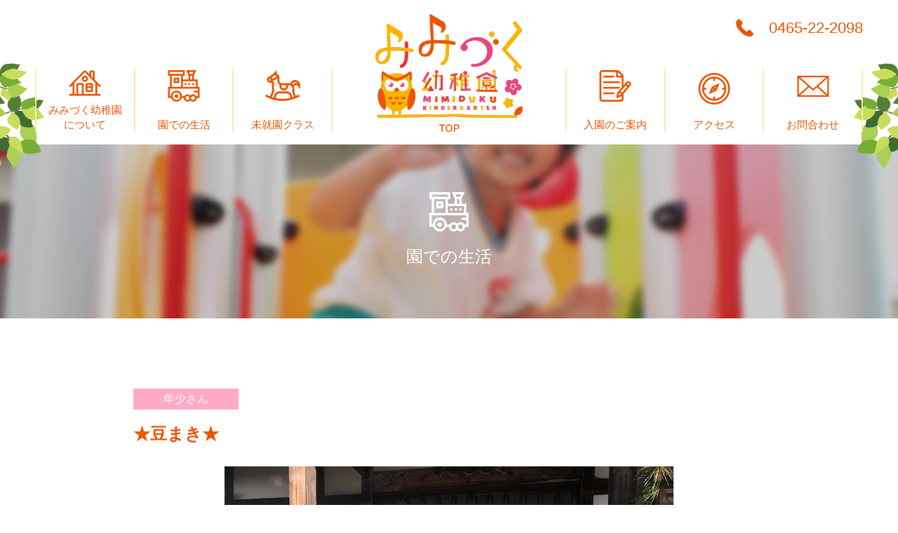

--- FILE ---
content_type: text/html; charset=UTF-8
request_url: https://mimiduku-kg.com/life/%E2%98%85%E8%B1%86%E3%81%BE%E3%81%8D%E2%98%85/
body_size: 16307
content:
<!DOCTYPE html>

<html lang="ja">

<head>
	<meta http-equiv="X-UA-Compatible" content="IE=edge" />
	<meta charset="UTF-8">
	<meta name="viewport" content="width=device-width,initial-scale=1">
	<meta http-equiv="Content-Type" content="text/html; charset=UTF-8" />
	
	<link rel="stylesheet" href="https://use.fontawesome.com/releases/v5.8.1/css/all.css" integrity="sha384-50oBUHEmvpQ+1lW4y57PTFmhCaXp0ML5d60M1M7uH2+nqUivzIebhndOJK28anvf" crossorigin="anonymous">
	<link rel="stylesheet" href="https://mimiduku-kg.com/wp/wp-content/themes/mimizuku/css/reset.css" type="text/css" />
	<link rel="stylesheet" href="https://mimiduku-kg.com/wp/wp-content/themes/mimizuku/css/base.css" type="text/css" />
	<link rel="stylesheet" href="https://mimiduku-kg.com/wp/wp-content/themes/mimizuku/css/common.css" type="text/css" />

	<script src="https://mimiduku-kg.com/wp/wp-content/themes/mimizuku/js/ofi.min.js"></script>

	<title>★豆まき★ | みみづく幼稚園</title>

	<meta name=”keywords” content=”小田原,幼稚園,あずかり保育,送迎バス,少人数,給食,未就園児クラス”/>
	<meta name=”description” content=”小田原の少人数制・アットホームな幼稚園。自然に囲まれた環境で、礼儀正しく、豊かな心の子どもを育てます。”>

	<meta property="og:title" content="みみづく幼稚園" />
	<meta property="og:type" content="website" />
	<meta property="og:description" content="小田原の少人数制・アットホームな幼稚園。自然に囲まれた環境で、礼儀正しく、豊かな心の子どもを育てます。" />
	<meta property="og:url" content="https://mimiduku-k.com" />
	<meta property="og:locale" content="ja_JP" />
	<meta property="og:site_name" content="みみづく幼稚園" />
	<!--
	<meta property="og:image" content="" />
	-->

	<link rel='dns-prefetch' href='//s0.wp.com' />
<link rel='dns-prefetch' href='//s.w.org' />
		<script type="text/javascript">
			window._wpemojiSettings = {"baseUrl":"https:\/\/s.w.org\/images\/core\/emoji\/12.0.0-1\/72x72\/","ext":".png","svgUrl":"https:\/\/s.w.org\/images\/core\/emoji\/12.0.0-1\/svg\/","svgExt":".svg","source":{"concatemoji":"https:\/\/mimiduku-kg.com\/wp\/wp-includes\/js\/wp-emoji-release.min.js?ver=5.2.21"}};
			!function(e,a,t){var n,r,o,i=a.createElement("canvas"),p=i.getContext&&i.getContext("2d");function s(e,t){var a=String.fromCharCode;p.clearRect(0,0,i.width,i.height),p.fillText(a.apply(this,e),0,0);e=i.toDataURL();return p.clearRect(0,0,i.width,i.height),p.fillText(a.apply(this,t),0,0),e===i.toDataURL()}function c(e){var t=a.createElement("script");t.src=e,t.defer=t.type="text/javascript",a.getElementsByTagName("head")[0].appendChild(t)}for(o=Array("flag","emoji"),t.supports={everything:!0,everythingExceptFlag:!0},r=0;r<o.length;r++)t.supports[o[r]]=function(e){if(!p||!p.fillText)return!1;switch(p.textBaseline="top",p.font="600 32px Arial",e){case"flag":return s([55356,56826,55356,56819],[55356,56826,8203,55356,56819])?!1:!s([55356,57332,56128,56423,56128,56418,56128,56421,56128,56430,56128,56423,56128,56447],[55356,57332,8203,56128,56423,8203,56128,56418,8203,56128,56421,8203,56128,56430,8203,56128,56423,8203,56128,56447]);case"emoji":return!s([55357,56424,55356,57342,8205,55358,56605,8205,55357,56424,55356,57340],[55357,56424,55356,57342,8203,55358,56605,8203,55357,56424,55356,57340])}return!1}(o[r]),t.supports.everything=t.supports.everything&&t.supports[o[r]],"flag"!==o[r]&&(t.supports.everythingExceptFlag=t.supports.everythingExceptFlag&&t.supports[o[r]]);t.supports.everythingExceptFlag=t.supports.everythingExceptFlag&&!t.supports.flag,t.DOMReady=!1,t.readyCallback=function(){t.DOMReady=!0},t.supports.everything||(n=function(){t.readyCallback()},a.addEventListener?(a.addEventListener("DOMContentLoaded",n,!1),e.addEventListener("load",n,!1)):(e.attachEvent("onload",n),a.attachEvent("onreadystatechange",function(){"complete"===a.readyState&&t.readyCallback()})),(n=t.source||{}).concatemoji?c(n.concatemoji):n.wpemoji&&n.twemoji&&(c(n.twemoji),c(n.wpemoji)))}(window,document,window._wpemojiSettings);
		</script>
		<style type="text/css">
img.wp-smiley,
img.emoji {
	display: inline !important;
	border: none !important;
	box-shadow: none !important;
	height: 1em !important;
	width: 1em !important;
	margin: 0 .07em !important;
	vertical-align: -0.1em !important;
	background: none !important;
	padding: 0 !important;
}
</style>
	<link rel='stylesheet' id='wp-block-library-css'  href='https://c0.wp.com/c/5.2.21/wp-includes/css/dist/block-library/style.min.css' type='text/css' media='all' />
<link rel='stylesheet' id='contact-form-7-css'  href='https://mimiduku-kg.com/wp/wp-content/plugins/contact-form-7/includes/css/styles.css?ver=5.1.4' type='text/css' media='all' />
<link rel='stylesheet' id='jetpack_css-css'  href='https://c0.wp.com/p/jetpack/7.8.4/css/jetpack.css' type='text/css' media='all' />
<script type='text/javascript' src='https://c0.wp.com/c/5.2.21/wp-includes/js/jquery/jquery.js'></script>
<script type='text/javascript' src='https://c0.wp.com/c/5.2.21/wp-includes/js/jquery/jquery-migrate.min.js'></script>
<link rel='https://api.w.org/' href='https://mimiduku-kg.com/wp-json/' />
<link rel="EditURI" type="application/rsd+xml" title="RSD" href="https://mimiduku-kg.com/wp/xmlrpc.php?rsd" />
<link rel="wlwmanifest" type="application/wlwmanifest+xml" href="https://mimiduku-kg.com/wp/wp-includes/wlwmanifest.xml" /> 
<link rel='prev' title='★クッキング★' href='https://mimiduku-kg.com/life/%e2%98%85%e3%82%af%e3%83%83%e3%82%ad%e3%83%b3%e3%82%b0%e2%98%85/' />
<link rel='next' title='お正月製作☆' href='https://mimiduku-kg.com/life/%e3%81%8a%e6%ad%a3%e6%9c%88%e8%a3%bd%e4%bd%9c%e2%98%86/' />
<meta name="generator" content="WordPress 5.2.21" />
<link rel="canonical" href="https://mimiduku-kg.com/life/%e2%98%85%e8%b1%86%e3%81%be%e3%81%8d%e2%98%85/" />
<link rel='shortlink' href='https://mimiduku-kg.com/?p=378' />
<link rel="alternate" type="application/json+oembed" href="https://mimiduku-kg.com/wp-json/oembed/1.0/embed?url=https%3A%2F%2Fmimiduku-kg.com%2Flife%2F%25e2%2598%2585%25e8%25b1%2586%25e3%2581%25be%25e3%2581%258d%25e2%2598%2585%2F" />
<link rel="alternate" type="text/xml+oembed" href="https://mimiduku-kg.com/wp-json/oembed/1.0/embed?url=https%3A%2F%2Fmimiduku-kg.com%2Flife%2F%25e2%2598%2585%25e8%25b1%2586%25e3%2581%25be%25e3%2581%258d%25e2%2598%2585%2F&#038;format=xml" />

<link rel='dns-prefetch' href='//c0.wp.com'/>
<style type='text/css'>img#wpstats{display:none}</style><link rel='stylesheet' href='https://mimiduku-kg.com/wp/wp-content/themes/mimizuku/style.css' type='text/css' media='all' />
<script type='text/javascript' src='https://mimiduku-kg.com/wp/wp-content/themes/mimizuku/js/jQuery.js'></script><script type='text/javascript' src='https://mimiduku-kg.com/wp/wp-content/themes/mimizuku/js/jquery.mobile.events.js'></script><script type='text/javascript' src='https://mimiduku-kg.com/wp/wp-content/themes/mimizuku/js/slick/slick.js'></script><link rel='stylesheet' href='https://mimiduku-kg.com/wp/wp-content/themes/mimizuku/js/slick/slick.css' type='text/css' media='all' />
<script type='text/javascript' src='https://mimiduku-kg.com/wp/wp-content/themes/mimizuku/js/jquery.inview.min.js'></script><script type='text/javascript' src='https://mimiduku-kg.com/wp/wp-content/themes/mimizuku/js/jquery.swipebox.min.js'></script><link rel='stylesheet' href='https://mimiduku-kg.com/wp/wp-content/themes/mimizuku/js/swipebox.min.css' type='text/css' media='all' />
<script type='text/javascript' src='https://mimiduku-kg.com/wp/wp-content/themes/mimizuku/js/common.js'></script>
</head>

<body class="life-template-default single single-life postid-378">
<div id="wrapAll"><header id="mainHeader">
	<div class="mainHeader--main">
		<h1 class="logo">
			<a href="https://mimiduku-kg.com">
				<img src="https://mimiduku-kg.com/wp/wp-content/themes/mimizuku/images/common/logo.png" alt="みみづく幼稚園">
			</a>
		</h1>
		<nav class="mainHeader--nav" id="nav1">
			<a href="https://mimiduku-kg.com/about/" class="mainHeader--nav--bt1">
				<span class="icon"><img src="https://mimiduku-kg.com/wp/wp-content/themes/mimizuku/images/common/icon/home.png" alt=""></span>
				<strong>みみづく幼稚園について</strong>
			</a>
			<a href="https://mimiduku-kg.com/life/" class="mainHeader--nav--bt2">
				<span class="icon"><img src="https://mimiduku-kg.com/wp/wp-content/themes/mimizuku/images/common/icon/toy.png" alt=""></span>
				<strong>園での生活</strong>
			</a>
			<a href="https://mimiduku-kg.com/misyuen/" class="mainHeader--nav--bt3">
				<span class="icon"><img src="https://mimiduku-kg.com/wp/wp-content/themes/mimizuku/images/common/icon/horse.png" alt=""></span>
				<strong>未就園クラス</strong>
			</a>
		</nav>
		<nav class="mainHeader--nav" id="nav2">
			<a href="https://mimiduku-kg.com/guidance/" class="mainHeader--nav--bt4">
				<span class="icon"><img src="https://mimiduku-kg.com/wp/wp-content/themes/mimizuku/images/common/icon/notes.png" alt=""></span>
				<strong>入園のご案内</strong>
			</a>
						<a href="https://mimiduku-kg.com#topArea4" class="mainHeader--nav--bt5">
							<span class="icon"><img src="https://mimiduku-kg.com/wp/wp-content/themes/mimizuku/images/common/icon/compass.png" alt=""></span>
				<strong>アクセス</strong>
			</a>
			<a href="https://mimiduku-kg.com/contact/" class="mainHeader--nav--bt6">
				<span class="icon"><img src="https://mimiduku-kg.com/wp/wp-content/themes/mimizuku/images/common/icon/mail.png" alt=""></span>
				<strong>お問合わせ</strong>
			</a>
		</nav>
		<a href="tel:0465222098" class="mainHeader--tel">
			<span class="icon"><img src="https://mimiduku-kg.com/wp/wp-content/themes/mimizuku/images/common/icon/tel.png" alt=""></span>
			<strong class="fz22">
				0465-22-2098
			</strong>
		</a>
	</div>
	<div class="mainHeader--bg">
		<span class="l">
			<img src="https://mimiduku-kg.com/wp/wp-content/themes/mimizuku/images/common/sidewood_l.png" alt="">
		</span>
		<span class="r">
			<img src="https://mimiduku-kg.com/wp/wp-content/themes/mimizuku/images/common/sidewood_r.png" alt="">
		</span>
	</div>
</header>

<header id="scrollHeader">
	<div class="scrollHeader--inner">
		<h1 class="logo">
			<a href="https://mimiduku-kg.com">
				<img src="https://mimiduku-kg.com/wp/wp-content/themes/mimizuku/images/common/logo_h.png" alt="みみづく幼稚園">
			</a>
		</h1>
		<div id="spBT">
			<div>
				<span></span>
				<span></span>
				<span></span>
			</div>
			<strong>
				menu
			</strong>
		</div>
	</div>

	<nav id="gNav">
		<ul class="gNav--nav">
			<li>
				<a href="https://mimiduku-kg.com/about/" class="scrollHeader--nav--bt1">
					<span class="icon"><img src="https://mimiduku-kg.com/wp/wp-content/themes/mimizuku/images/common/icon/home.png" alt=""></span>
					<strong>みみづく幼稚園<br class="o_pc">について</strong>
				</a>
			</li>
			<li>
				<a href="https://mimiduku-kg.com/life/" class="scrollHeader--nav--bt2">
					<span class="icon"><img src="https://mimiduku-kg.com/wp/wp-content/themes/mimizuku/images/common/icon/toy.png" alt=""></span>
					<strong>園での生活</strong>
				</a>
			</li>
			<li>
				<a href="https://mimiduku-kg.com/misyuen/" class="scrollHeader--nav--bt3">
					<span class="icon"><img src="https://mimiduku-kg.com/wp/wp-content/themes/mimizuku/images/common/icon/horse.png" alt=""></span>
					<strong>未就園クラス</strong>
				</a>
			</li>
			<li>
				<a href="https://mimiduku-kg.com/guidance/" class="scrollHeader--nav--bt4">
					<span class="icon"><img src="https://mimiduku-kg.com/wp/wp-content/themes/mimizuku/images/common/icon/notes.png" alt=""></span>
					<strong>入園のご案内</strong>
				</a>
			</li>
			<li>
								<a href="https://mimiduku-kg.com#topArea4" class="scrollHeader--nav--bt5">
									<span class="icon"><img src="https://mimiduku-kg.com/wp/wp-content/themes/mimizuku/images/common/icon/compass.png" alt=""></span>
					<strong>アクセス</strong>
				</a>
			</li>
			<li>
				<a href="https://mimiduku-kg.com/contact/" class="scrollHeader--nav--bt6">
					<span class="icon"><img src="https://mimiduku-kg.com/wp/wp-content/themes/mimizuku/images/common/icon/mail.png" alt=""></span>
					<strong>お問合わせ</strong>
				</a>
			</li>
		</ul>
	</nav>
</header>
<main id="contentWrap">

	<h1 class="pageTitle" style="background-image:url(https://mimiduku-kg.com/wp/wp-content/themes/mimizuku/images/pages/life/titlebg.jpg)">
		<div>
			<span class="icon">
				<img src="https://mimiduku-kg.com/wp/wp-content/themes/mimizuku/images/pages/life/icon.png" alt="">
			</span>
			<strong class="fz24 fz21sp">
				園での生活
			</strong>
		</div>
	</h1>
	
		
	
	<div class="pt100 pt70sp">
		<div class="inner max960">
			<article class="lifeSingle">
				<span class="cat_label inview unscroll first">年少さん</span>				
				<h1 class="fz24 fz18sp title inview unscroll">
					★豆まき★				</h1>
				
								<figure class="imgBox mb30 inview unscroll">
					<img src="https://mimiduku-kg.com/wp/wp-content/uploads/2020/02/豆まき.jpg" alt="">
				</figure>
								
				<p class="inview unscroll">
					節分の日に豆まきをしました☆				</p>
				
				<div class="lifeSingleContent">
										<ul class="singlGallery flex2 nonflex_sp m_x40 m_y30 sp_m_y30">
												<li class="inview unscroll">
							<div>
								<img src="https://mimiduku-kg.com/wp/wp-content/uploads/2020/02/クッキング、豆まき_page-0003-min.jpg" alt="" />
							</div>
						</li>
												<li class="inview unscroll">
							<div>
								<img src="https://mimiduku-kg.com/wp/wp-content/uploads/2020/02/クッキング、豆まき_page-0001-min.jpg" alt="" />
							</div>
						</li>
												<li class="inview unscroll">
							<div>
								<img src="https://mimiduku-kg.com/wp/wp-content/uploads/2020/02/クッキング、豆まき_page-0002-min.jpg" alt="" />
							</div>
						</li>
											</ul>
								  					
				</div>
			</article>
			<div class="inview unscroll">
				<a href="https://mimiduku-kg.com/life_cat/first" class="commonBT prev ghost">
					<strong>戻る</strong>
				</a>
			</div>
		</div>
	</div>

	</main>

<div class="footer_woods"></div>

<footer id="mainFooter">
	<section class="inner">
		<nav class="lNav">
			<a href="https://mimiduku-kg.com/about/">みみづく幼稚園について</a>
			<a href="https://mimiduku-kg.com/life/">園での生活</a>
			<a href="https://mimiduku-kg.com/misyuen/">未就園クラス</a>
			<a href="https://mimiduku-kg.com/guidance/">入園のご案内</a>
			<a href="https://mimiduku-kg.com#topArea4">アクセス</a>
			<a href="https://mimiduku-kg.com/contact/">お問合せ</a>
		</nav>
		<nav class="rNav">
			<a href="http://www.mimiduku-kg.com/index2.htm" target="_blank">
				<strong>みみづく寺HP</strong>
			</a>
		</nav>
	</section>
</footer>

<div class="footerCredit">
	<div class="inner">
		<small class="fz12 lh12 fz11sp">
			Copyright © みみづく幼稚園 All Rights Reserved.
		</small>
	</div>
</div>

<script>
	jQuery(function($){
		//inview
		$('.inview').on('inview', function (event, isInView, visiblePartX, visiblePartY) {
			if (isInView) {
				//if (visiblePartY == 'top') {
				$(this).removeClass('unscroll');
				//}
			} else {
				//$(this).addClass('unscroll');
			}
		});
	});
</script>

<script type='text/javascript'>
/* <![CDATA[ */
var wpcf7 = {"apiSettings":{"root":"https:\/\/mimiduku-kg.com\/wp-json\/contact-form-7\/v1","namespace":"contact-form-7\/v1"}};
/* ]]> */
</script>
<script type='text/javascript' src='https://mimiduku-kg.com/wp/wp-content/plugins/contact-form-7/includes/js/scripts.js?ver=5.1.4'></script>
<script type='text/javascript' src='https://s0.wp.com/wp-content/js/devicepx-jetpack.js?ver=202604'></script>
<script type='text/javascript' src='https://c0.wp.com/c/5.2.21/wp-includes/js/wp-embed.min.js'></script>
<script type='text/javascript' src='https://stats.wp.com/e-202604.js' async='async' defer='defer'></script>
<script type='text/javascript'>
	_stq = window._stq || [];
	_stq.push([ 'view', {v:'ext',j:'1:7.8.4',blog:'167879458',post:'378',tz:'9',srv:'mimiduku-kg.com'} ]);
	_stq.push([ 'clickTrackerInit', '167879458', '378' ]);
</script>
	
</div>
</body>
</html>

--- FILE ---
content_type: text/css
request_url: https://mimiduku-kg.com/wp/wp-content/themes/mimizuku/css/base.css
body_size: 34741
content:
img {
  display: block;
  max-width: 100%; }

* {
  box-sizing: border-box;
  -moz-box-sizing: border-box; }

:placeholder-shown {
  color: #ccc; }

::-webkit-input-placeholder {
  color: #ccc; }

.object-fit-imgWrap {
  position: relative;
  display: block; }
  .object-fit-imgWrap.ratio_1-1 {
    padding-top: 100%; }
  .object-fit-imgWrap.ratio_4-3 {
    padding-top: 75%; }
  .object-fit-imgWrap.ratio_16-9 {
    padding-top: 56.25%; }

.object-fit-img {
  position: absolute;
  top: 0;
  left: 0;
  width: 100%;
  height: 100%;
  object-fit: contain;
  font-family: "object-fit: contain;"; }

.object-fit-img2 {
  position: absolute;
  top: 0;
  left: 0;
  width: 100%;
  height: 100%;
  object-fit: cover;
  font-family: "object-fit: cover;"; }

.lh1 {
  line-height: 1; }

.lh11 {
  line-height: 1.1; }

.lh12 {
  line-height: 1.2; }

.lh14 {
  line-height: 1.4; }

.lh16 {
  line-height: 1.6; }

.lh18 {
  line-height: 1.8; }

.lh2 {
  line-height: 2; }

.lh22 {
  line-height: 2.2; }

.fz8 {
  font-size: 8px !important; }

.fz9 {
  font-size: 9px !important; }

.fz10 {
  font-size: 10px !important; }

.fz11 {
  font-size: 11px !important; }

.fz12 {
  font-size: 12px !important; }

.fz13 {
  font-size: 13px !important; }

.fz14 {
  font-size: 14px !important; }

.fz15 {
  font-size: 15px !important; }

.fz16 {
  font-size: 16px !important; }

.fz17 {
  font-size: 17px !important; }

.fz18 {
  font-size: 18px !important; }

.fz19 {
  font-size: 19px !important; }

.fz20 {
  font-size: 20px !important; }

.fz21 {
  font-size: 21px !important; }

.fz22 {
  font-size: 22px !important; }

.fz23 {
  font-size: 23px !important; }

.fz24 {
  font-size: 24px !important; }

.fz25 {
  font-size: 25px !important; }

.fz26 {
  font-size: 26px !important; }

.fz27 {
  font-size: 27px !important; }

.fz28 {
  font-size: 28px !important; }

.fz29 {
  font-size: 29px !important; }

.fz30 {
  font-size: 30px !important; }

.fz31 {
  font-size: 31px !important; }

.fz32 {
  font-size: 32px !important; }

.fz33 {
  font-size: 33px !important; }

.fz34 {
  font-size: 34px !important; }

.fz35 {
  font-size: 35px !important; }

.fz36 {
  font-size: 36px !important; }

.fz37 {
  font-size: 37px !important; }

.fz38 {
  font-size: 38px !important; }

.fz39 {
  font-size: 39px !important; }

.fz40 {
  font-size: 40px !important; }

.fz41 {
  font-size: 41px !important; }

.fz42 {
  font-size: 42px !important; }

.fz43 {
  font-size: 43px !important; }

.fz44 {
  font-size: 44px !important; }

.fz45 {
  font-size: 45px !important; }

.fz46 {
  font-size: 46px !important; }

.fz47 {
  font-size: 47px !important; }

.fz48 {
  font-size: 48px !important; }

.fz49 {
  font-size: 49px !important; }

.fz50 {
  font-size: 50px !important; }

.fz51 {
  font-size: 51px !important; }

.fz52 {
  font-size: 52px !important; }

.fz53 {
  font-size: 53px !important; }

.fz54 {
  font-size: 54px !important; }

.fz55 {
  font-size: 55px !important; }

.fz56 {
  font-size: 56px !important; }

.fz57 {
  font-size: 57px !important; }

.fz58 {
  font-size: 58px !important; }

.fz59 {
  font-size: 59px !important; }

.fz60 {
  font-size: 60px !important; }

.fz61 {
  font-size: 61px !important; }

.fz62 {
  font-size: 62px !important; }

.fz63 {
  font-size: 63px !important; }

.fz64 {
  font-size: 64px !important; }

.fz65 {
  font-size: 65px !important; }

.fz66 {
  font-size: 66px !important; }

.fz67 {
  font-size: 67px !important; }

.fz68 {
  font-size: 68px !important; }

.fz69 {
  font-size: 69px !important; }

.fz70 {
  font-size: 70px !important; }

.fz71 {
  font-size: 71px !important; }

.fz72 {
  font-size: 72px !important; }

.fz73 {
  font-size: 73px !important; }

.fz74 {
  font-size: 74px !important; }

.fz75 {
  font-size: 75px !important; }

.fz76 {
  font-size: 76px !important; }

.fz77 {
  font-size: 77px !important; }

.fz78 {
  font-size: 78px !important; }

.fz79 {
  font-size: 79px !important; }

.fz80 {
  font-size: 80px !important; }

.bold {
  font-weight: bold; }

.mb1e {
  margin-bottom: 1em; }

.mb00 {
  margin-bottom: 0px !important; }

.mb00h {
  margin-bottom: 0px !important; }

.mt00 {
  margin-top: 0px !important; }

.mt00h {
  margin-top: 0px !important; }

.pb00 {
  padding-bottom: 0px !important; }

.pb00h {
  padding-bottom: 0px !important; }

.pt00 {
  padding-top: 0px !important; }

.pt00h {
  padding-top: 0px !important; }

.mtWrap00 > * {
  margin-top: 0px !important; }
  .mtWrap00 > *:first-child {
    margin-top: 0 !important; }

.mb10 {
  margin-bottom: 10px !important; }

.mb10h {
  margin-bottom: 10px !important; }

.mt10 {
  margin-top: 10px !important; }

.mt10h {
  margin-top: 10px !important; }

.pb10 {
  padding-bottom: 10px !important; }

.pb10h {
  padding-bottom: 10px !important; }

.pt10 {
  padding-top: 10px !important; }

.pt10h {
  padding-top: 10px !important; }

.mtWrap10 > * {
  margin-top: 10px !important; }
  .mtWrap10 > *:first-child {
    margin-top: 0 !important; }

.mb20 {
  margin-bottom: 20px !important; }

.mb20h {
  margin-bottom: 20px !important; }

.mt20 {
  margin-top: 20px !important; }

.mt20h {
  margin-top: 20px !important; }

.pb20 {
  padding-bottom: 20px !important; }

.pb20h {
  padding-bottom: 20px !important; }

.pt20 {
  padding-top: 20px !important; }

.pt20h {
  padding-top: 20px !important; }

.mtWrap20 > * {
  margin-top: 20px !important; }
  .mtWrap20 > *:first-child {
    margin-top: 0 !important; }

.mb30 {
  margin-bottom: 30px !important; }

.mb30h {
  margin-bottom: 30px !important; }

.mt30 {
  margin-top: 30px !important; }

.mt30h {
  margin-top: 30px !important; }

.pb30 {
  padding-bottom: 30px !important; }

.pb30h {
  padding-bottom: 30px !important; }

.pt30 {
  padding-top: 30px !important; }

.pt30h {
  padding-top: 30px !important; }

.mtWrap30 > * {
  margin-top: 30px !important; }
  .mtWrap30 > *:first-child {
    margin-top: 0 !important; }

.mb40 {
  margin-bottom: 40px !important; }

.mb40h {
  margin-bottom: 40px !important; }

.mt40 {
  margin-top: 40px !important; }

.mt40h {
  margin-top: 40px !important; }

.pb40 {
  padding-bottom: 40px !important; }

.pb40h {
  padding-bottom: 40px !important; }

.pt40 {
  padding-top: 40px !important; }

.pt40h {
  padding-top: 40px !important; }

.mtWrap40 > * {
  margin-top: 40px !important; }
  .mtWrap40 > *:first-child {
    margin-top: 0 !important; }

.mb50 {
  margin-bottom: 50px !important; }

.mb50h {
  margin-bottom: 50px !important; }

.mt50 {
  margin-top: 50px !important; }

.mt50h {
  margin-top: 50px !important; }

.pb50 {
  padding-bottom: 50px !important; }

.pb50h {
  padding-bottom: 50px !important; }

.pt50 {
  padding-top: 50px !important; }

.pt50h {
  padding-top: 50px !important; }

.mtWrap50 > * {
  margin-top: 50px !important; }
  .mtWrap50 > *:first-child {
    margin-top: 0 !important; }

.mb60 {
  margin-bottom: 60px !important; }

.mb60h {
  margin-bottom: 60px !important; }

.mt60 {
  margin-top: 60px !important; }

.mt60h {
  margin-top: 60px !important; }

.pb60 {
  padding-bottom: 60px !important; }

.pb60h {
  padding-bottom: 60px !important; }

.pt60 {
  padding-top: 60px !important; }

.pt60h {
  padding-top: 60px !important; }

.mtWrap60 > * {
  margin-top: 60px !important; }
  .mtWrap60 > *:first-child {
    margin-top: 0 !important; }

.mb70 {
  margin-bottom: 70px !important; }

.mb70h {
  margin-bottom: 70px !important; }

.mt70 {
  margin-top: 70px !important; }

.mt70h {
  margin-top: 70px !important; }

.pb70 {
  padding-bottom: 70px !important; }

.pb70h {
  padding-bottom: 70px !important; }

.pt70 {
  padding-top: 70px !important; }

.pt70h {
  padding-top: 70px !important; }

.mtWrap70 > * {
  margin-top: 70px !important; }
  .mtWrap70 > *:first-child {
    margin-top: 0 !important; }

.mb80 {
  margin-bottom: 80px !important; }

.mb80h {
  margin-bottom: 80px !important; }

.mt80 {
  margin-top: 80px !important; }

.mt80h {
  margin-top: 80px !important; }

.pb80 {
  padding-bottom: 80px !important; }

.pb80h {
  padding-bottom: 80px !important; }

.pt80 {
  padding-top: 80px !important; }

.pt80h {
  padding-top: 80px !important; }

.mtWrap80 > * {
  margin-top: 80px !important; }
  .mtWrap80 > *:first-child {
    margin-top: 0 !important; }

.mb90 {
  margin-bottom: 90px !important; }

.mb90h {
  margin-bottom: 90px !important; }

.mt90 {
  margin-top: 90px !important; }

.mt90h {
  margin-top: 90px !important; }

.pb90 {
  padding-bottom: 90px !important; }

.pb90h {
  padding-bottom: 90px !important; }

.pt90 {
  padding-top: 90px !important; }

.pt90h {
  padding-top: 90px !important; }

.mtWrap90 > * {
  margin-top: 90px !important; }
  .mtWrap90 > *:first-child {
    margin-top: 0 !important; }

.mb100 {
  margin-bottom: 100px !important; }

.mb100h {
  margin-bottom: 100px !important; }

.mt100 {
  margin-top: 100px !important; }

.mt100h {
  margin-top: 100px !important; }

.pb100 {
  padding-bottom: 100px !important; }

.pb100h {
  padding-bottom: 100px !important; }

.pt100 {
  padding-top: 100px !important; }

.pt100h {
  padding-top: 100px !important; }

.mtWrap100 > * {
  margin-top: 100px !important; }
  .mtWrap100 > *:first-child {
    margin-top: 0 !important; }

.mb110 {
  margin-bottom: 110px !important; }

.mb110h {
  margin-bottom: 110px !important; }

.mt110 {
  margin-top: 110px !important; }

.mt110h {
  margin-top: 110px !important; }

.pb110 {
  padding-bottom: 110px !important; }

.pb110h {
  padding-bottom: 110px !important; }

.pt110 {
  padding-top: 110px !important; }

.pt110h {
  padding-top: 110px !important; }

.mtWrap110 > * {
  margin-top: 110px !important; }
  .mtWrap110 > *:first-child {
    margin-top: 0 !important; }

.mb120 {
  margin-bottom: 120px !important; }

.mb120h {
  margin-bottom: 120px !important; }

.mt120 {
  margin-top: 120px !important; }

.mt120h {
  margin-top: 120px !important; }

.pb120 {
  padding-bottom: 120px !important; }

.pb120h {
  padding-bottom: 120px !important; }

.pt120 {
  padding-top: 120px !important; }

.pt120h {
  padding-top: 120px !important; }

.mtWrap120 > * {
  margin-top: 120px !important; }
  .mtWrap120 > *:first-child {
    margin-top: 0 !important; }

.mb130 {
  margin-bottom: 130px !important; }

.mb130h {
  margin-bottom: 130px !important; }

.mt130 {
  margin-top: 130px !important; }

.mt130h {
  margin-top: 130px !important; }

.pb130 {
  padding-bottom: 130px !important; }

.pb130h {
  padding-bottom: 130px !important; }

.pt130 {
  padding-top: 130px !important; }

.pt130h {
  padding-top: 130px !important; }

.mtWrap130 > * {
  margin-top: 130px !important; }
  .mtWrap130 > *:first-child {
    margin-top: 0 !important; }

.mb140 {
  margin-bottom: 140px !important; }

.mb140h {
  margin-bottom: 140px !important; }

.mt140 {
  margin-top: 140px !important; }

.mt140h {
  margin-top: 140px !important; }

.pb140 {
  padding-bottom: 140px !important; }

.pb140h {
  padding-bottom: 140px !important; }

.pt140 {
  padding-top: 140px !important; }

.pt140h {
  padding-top: 140px !important; }

.mtWrap140 > * {
  margin-top: 140px !important; }
  .mtWrap140 > *:first-child {
    margin-top: 0 !important; }

.mb150 {
  margin-bottom: 150px !important; }

.mb150h {
  margin-bottom: 150px !important; }

.mt150 {
  margin-top: 150px !important; }

.mt150h {
  margin-top: 150px !important; }

.pb150 {
  padding-bottom: 150px !important; }

.pb150h {
  padding-bottom: 150px !important; }

.pt150 {
  padding-top: 150px !important; }

.pt150h {
  padding-top: 150px !important; }

.mtWrap150 > * {
  margin-top: 150px !important; }
  .mtWrap150 > *:first-child {
    margin-top: 0 !important; }

.mb160 {
  margin-bottom: 160px !important; }

.mb160h {
  margin-bottom: 160px !important; }

.mt160 {
  margin-top: 160px !important; }

.mt160h {
  margin-top: 160px !important; }

.pb160 {
  padding-bottom: 160px !important; }

.pb160h {
  padding-bottom: 160px !important; }

.pt160 {
  padding-top: 160px !important; }

.pt160h {
  padding-top: 160px !important; }

.mtWrap160 > * {
  margin-top: 160px !important; }
  .mtWrap160 > *:first-child {
    margin-top: 0 !important; }

.mb170 {
  margin-bottom: 170px !important; }

.mb170h {
  margin-bottom: 170px !important; }

.mt170 {
  margin-top: 170px !important; }

.mt170h {
  margin-top: 170px !important; }

.pb170 {
  padding-bottom: 170px !important; }

.pb170h {
  padding-bottom: 170px !important; }

.pt170 {
  padding-top: 170px !important; }

.pt170h {
  padding-top: 170px !important; }

.mtWrap170 > * {
  margin-top: 170px !important; }
  .mtWrap170 > *:first-child {
    margin-top: 0 !important; }

.mb180 {
  margin-bottom: 180px !important; }

.mb180h {
  margin-bottom: 180px !important; }

.mt180 {
  margin-top: 180px !important; }

.mt180h {
  margin-top: 180px !important; }

.pb180 {
  padding-bottom: 180px !important; }

.pb180h {
  padding-bottom: 180px !important; }

.pt180 {
  padding-top: 180px !important; }

.pt180h {
  padding-top: 180px !important; }

.mtWrap180 > * {
  margin-top: 180px !important; }
  .mtWrap180 > *:first-child {
    margin-top: 0 !important; }

.mb190 {
  margin-bottom: 190px !important; }

.mb190h {
  margin-bottom: 190px !important; }

.mt190 {
  margin-top: 190px !important; }

.mt190h {
  margin-top: 190px !important; }

.pb190 {
  padding-bottom: 190px !important; }

.pb190h {
  padding-bottom: 190px !important; }

.pt190 {
  padding-top: 190px !important; }

.pt190h {
  padding-top: 190px !important; }

.mtWrap190 > * {
  margin-top: 190px !important; }
  .mtWrap190 > *:first-child {
    margin-top: 0 !important; }

.mb200 {
  margin-bottom: 200px !important; }

.mb200h {
  margin-bottom: 200px !important; }

.mt200 {
  margin-top: 200px !important; }

.mt200h {
  margin-top: 200px !important; }

.pb200 {
  padding-bottom: 200px !important; }

.pb200h {
  padding-bottom: 200px !important; }

.pt200 {
  padding-top: 200px !important; }

.pt200h {
  padding-top: 200px !important; }

.mtWrap200 > * {
  margin-top: 200px !important; }
  .mtWrap200 > *:first-child {
    margin-top: 0 !important; }

.imgBox img {
  margin: 0 auto; }

.flex2 {
  display: -webkit-flex;
  display: -moz-flex;
  display: -ms-flex;
  display: -o-flex;
  display: flex;
  flex-wrap: wrap;
  justify-content: space-between; }
  .flex2 > *:nth-child(-n+2) {
    margin-top: 0 !important; }
  .flex2.m_x10 > * {
    width: calc(50% - 6px); }
  .flex2.m_x20 > * {
    width: calc(50% - 11px); }
  .flex2.m_x30 > * {
    width: calc(50% - 16px); }
  .flex2.m_x40 > * {
    width: calc(50% - 21px); }
  .flex2.m_x50 > * {
    width: calc(50% - 26px); }
  .flex2.m_x60 > * {
    width: calc(50% - 31px); }
  .flex2.m_y10 > * {
    margin-top: 10px; }
  .flex2.m_y20 > * {
    margin-top: 20px; }
  .flex2.m_y30 > * {
    margin-top: 30px; }
  .flex2.m_y40 > * {
    margin-top: 40px; }
  .flex2.m_y50 > * {
    margin-top: 50px; }
  .flex2.m_y60 > * {
    margin-top: 60px; }
  .flex2.m_y70 > * {
    margin-top: 70px; }
  .flex2.m_y80 > * {
    margin-top: 80px; }

.flex3 {
  display: -webkit-flex;
  display: -moz-flex;
  display: -ms-flex;
  display: -o-flex;
  display: flex;
  flex-wrap: wrap; }
  .flex3 > *:nth-child(-n+3) {
    margin-top: 0 !important; }
  .flex3 > *:nth-child(3n) {
    margin-right: 0 !important; }
  .flex3 > *:last-child {
    margin-right: 0 !important; }
  .flex3.m_x10 > * {
    width: calc((100% - 21px) / 3);
    margin-right: 10px; }
  .flex3.m_x20 > * {
    width: calc((100% - 41px) / 3);
    margin-right: 20px; }
  .flex3.m_x30 > * {
    width: calc((100% - 61px) / 3);
    margin-right: 30px; }
  .flex3.m_x40 > * {
    width: calc((100% - 81px) / 3);
    margin-right: 40px; }
  .flex3.m_x50 > * {
    width: calc((100% - 101px) / 3);
    margin-right: 50px; }
  .flex3.m_x60 > * {
    width: calc((100% - 121px) / 3);
    margin-right: 60px; }
  .flex3.m_y10 > * {
    margin-top: 10px; }
  .flex3.m_y20 > * {
    margin-top: 20px; }
  .flex3.m_y30 > * {
    margin-top: 30px; }
  .flex3.m_y40 > * {
    margin-top: 40px; }
  .flex3.m_y50 > * {
    margin-top: 50px; }
  .flex3.m_y60 > * {
    margin-top: 60px; }
  .flex3.m_y70 > * {
    margin-top: 70px; }
  .flex3.m_y80 > * {
    margin-top: 80px; }

.flex4 {
  display: -webkit-flex;
  display: -moz-flex;
  display: -ms-flex;
  display: -o-flex;
  display: flex;
  flex-wrap: wrap; }
  .flex4 > *:nth-child(-n+4) {
    margin-top: 0 !important; }
  .flex4 > *:nth-child(4n) {
    margin-right: 0 !important; }
  .flex4 > *:last-child {
    margin-right: 0 !important; }
  .flex4.m_x10 > * {
    width: calc((100% - 31px) / 4);
    margin-right: 10px; }
  .flex4.m_x20 > * {
    width: calc((100% - 61px) / 4);
    margin-right: 20px; }
  .flex4.m_x30 > * {
    width: calc((100% - 91px) / 4);
    margin-right: 30px; }
  .flex4.m_x40 > * {
    width: calc((100% - 121px) / 4);
    margin-right: 40px; }
  .flex4.m_x50 > * {
    width: calc((100% - 151px) / 4);
    margin-right: 50px; }
  .flex4.m_x60 > * {
    width: calc((100% - 181px) / 4);
    margin-right: 60px; }
  .flex4.m_y10 > * {
    margin-top: 10px; }
  .flex4.m_y20 > * {
    margin-top: 20px; }
  .flex4.m_y30 > * {
    margin-top: 30px; }
  .flex4.m_y40 > * {
    margin-top: 40px; }
  .flex4.m_y50 > * {
    margin-top: 50px; }
  .flex4.m_y60 > * {
    margin-top: 60px; }
  .flex4.m_y70 > * {
    margin-top: 70px; }
  .flex4.m_y80 > * {
    margin-top: 80px; }

.alignItems-center {
  align-items: center; }

.justifyContent-center {
  justify-content: center; }

.row-reverse {
  flex-direction: row-reverse; }

#spBT {
  display: none; }

@media only screen and (max-width: 800px) {
  .object-fit-imgWrap.sp_ratio_1-1 {
    padding-top: 100%; }

  .fz8sp {
    font-size: 8px !important; }

  .fz9sp {
    font-size: 9px !important; }

  .fz10sp {
    font-size: 10px !important; }

  .fz11sp {
    font-size: 11px !important; }

  .fz12sp {
    font-size: 12px !important; }

  .fz13sp {
    font-size: 13px !important; }

  .fz14sp {
    font-size: 14px !important; }

  .fz15sp {
    font-size: 15px !important; }

  .fz16sp {
    font-size: 16px !important; }

  .fz17sp {
    font-size: 17px !important; }

  .fz18sp {
    font-size: 18px !important; }

  .fz19sp {
    font-size: 19px !important; }

  .fz20sp {
    font-size: 20px !important; }

  .fz21sp {
    font-size: 21px !important; }

  .fz22sp {
    font-size: 22px !important; }

  .fz23sp {
    font-size: 23px !important; }

  .fz24sp {
    font-size: 24px !important; }

  .fz25sp {
    font-size: 25px !important; }

  .fz26sp {
    font-size: 26px !important; }

  .fz27sp {
    font-size: 27px !important; }

  .fz28sp {
    font-size: 28px !important; }

  .fz29sp {
    font-size: 29px !important; }

  .fz30sp {
    font-size: 30px !important; }

  .fz31sp {
    font-size: 31px !important; }

  .fz32sp {
    font-size: 32px !important; }

  .fz33sp {
    font-size: 33px !important; }

  .fz34sp {
    font-size: 34px !important; }

  .fz35sp {
    font-size: 35px !important; }

  .fz36sp {
    font-size: 36px !important; }

  .fz37sp {
    font-size: 37px !important; }

  .fz38sp {
    font-size: 38px !important; }

  .fz39sp {
    font-size: 39px !important; }

  .fz40sp {
    font-size: 40px !important; }

  .fz41sp {
    font-size: 41px !important; }

  .fz42sp {
    font-size: 42px !important; }

  .fz43sp {
    font-size: 43px !important; }

  .fz44sp {
    font-size: 44px !important; }

  .fz45sp {
    font-size: 45px !important; }

  .fz46sp {
    font-size: 46px !important; }

  .fz47sp {
    font-size: 47px !important; }

  .fz48sp {
    font-size: 48px !important; }

  .fz49sp {
    font-size: 49px !important; }

  .fz50sp {
    font-size: 50px !important; }

  .fz51sp {
    font-size: 51px !important; }

  .fz52sp {
    font-size: 52px !important; }

  .fz53sp {
    font-size: 53px !important; }

  .fz54sp {
    font-size: 54px !important; }

  .fz55sp {
    font-size: 55px !important; }

  .fz56sp {
    font-size: 56px !important; }

  .fz57sp {
    font-size: 57px !important; }

  .fz58sp {
    font-size: 58px !important; }

  .fz59sp {
    font-size: 59px !important; }

  .fz60sp {
    font-size: 60px !important; }

  .fz61sp {
    font-size: 61px !important; }

  .fz62sp {
    font-size: 62px !important; }

  .fz63sp {
    font-size: 63px !important; }

  .fz64sp {
    font-size: 64px !important; }

  .fz65sp {
    font-size: 65px !important; }

  .fz66sp {
    font-size: 66px !important; }

  .fz67sp {
    font-size: 67px !important; }

  .fz68sp {
    font-size: 68px !important; }

  .fz69sp {
    font-size: 69px !important; }

  .fz70sp {
    font-size: 70px !important; }

  .fz71sp {
    font-size: 71px !important; }

  .fz72sp {
    font-size: 72px !important; }

  .fz73sp {
    font-size: 73px !important; }

  .fz74sp {
    font-size: 74px !important; }

  .fz75sp {
    font-size: 75px !important; }

  .fz76sp {
    font-size: 76px !important; }

  .fz77sp {
    font-size: 77px !important; }

  .fz78sp {
    font-size: 78px !important; }

  .fz79sp {
    font-size: 79px !important; }

  .fz80sp {
    font-size: 80px !important; }

  .mb00sp {
    margin-bottom: 0px !important; }

  .mb00h {
    margin-bottom: 0px !important; }

  .mt00sp {
    margin-top: 0px !important; }

  .mt00h {
    margin-top: 0px !important; }

  .pb00h {
    padding-bottom: 0px !important; }

  .pb00sp {
    padding-bottom: 0px !important; }

  .pt00sp {
    padding-top: 0px !important; }

  .pt00h {
    padding-top: 0px !important; }

  .mtWrap00sp > * {
    margin-top: 0px !important; }
    .mtWrap00sp > *:first-child {
      margin-top: 0 !important; }

  .mb10sp {
    margin-bottom: 10px !important; }

  .mb10h {
    margin-bottom: 5px !important; }

  .mt10sp {
    margin-top: 10px !important; }

  .mt10h {
    margin-top: 5px !important; }

  .pb10h {
    padding-bottom: 5px !important; }

  .pb10sp {
    padding-bottom: 10px !important; }

  .pt10sp {
    padding-top: 10px !important; }

  .pt10h {
    padding-top: 5px !important; }

  .mtWrap10sp > * {
    margin-top: 10px !important; }
    .mtWrap10sp > *:first-child {
      margin-top: 0 !important; }

  .mb20sp {
    margin-bottom: 20px !important; }

  .mb20h {
    margin-bottom: 10px !important; }

  .mt20sp {
    margin-top: 20px !important; }

  .mt20h {
    margin-top: 10px !important; }

  .pb20h {
    padding-bottom: 10px !important; }

  .pb20sp {
    padding-bottom: 20px !important; }

  .pt20sp {
    padding-top: 20px !important; }

  .pt20h {
    padding-top: 10px !important; }

  .mtWrap20sp > * {
    margin-top: 20px !important; }
    .mtWrap20sp > *:first-child {
      margin-top: 0 !important; }

  .mb30sp {
    margin-bottom: 30px !important; }

  .mb30h {
    margin-bottom: 15px !important; }

  .mt30sp {
    margin-top: 30px !important; }

  .mt30h {
    margin-top: 15px !important; }

  .pb30h {
    padding-bottom: 15px !important; }

  .pb30sp {
    padding-bottom: 30px !important; }

  .pt30sp {
    padding-top: 30px !important; }

  .pt30h {
    padding-top: 15px !important; }

  .mtWrap30sp > * {
    margin-top: 30px !important; }
    .mtWrap30sp > *:first-child {
      margin-top: 0 !important; }

  .mb40sp {
    margin-bottom: 40px !important; }

  .mb40h {
    margin-bottom: 20px !important; }

  .mt40sp {
    margin-top: 40px !important; }

  .mt40h {
    margin-top: 20px !important; }

  .pb40h {
    padding-bottom: 20px !important; }

  .pb40sp {
    padding-bottom: 40px !important; }

  .pt40sp {
    padding-top: 40px !important; }

  .pt40h {
    padding-top: 20px !important; }

  .mtWrap40sp > * {
    margin-top: 40px !important; }
    .mtWrap40sp > *:first-child {
      margin-top: 0 !important; }

  .mb50sp {
    margin-bottom: 50px !important; }

  .mb50h {
    margin-bottom: 25px !important; }

  .mt50sp {
    margin-top: 50px !important; }

  .mt50h {
    margin-top: 25px !important; }

  .pb50h {
    padding-bottom: 25px !important; }

  .pb50sp {
    padding-bottom: 50px !important; }

  .pt50sp {
    padding-top: 50px !important; }

  .pt50h {
    padding-top: 25px !important; }

  .mtWrap50sp > * {
    margin-top: 50px !important; }
    .mtWrap50sp > *:first-child {
      margin-top: 0 !important; }

  .mb60sp {
    margin-bottom: 60px !important; }

  .mb60h {
    margin-bottom: 30px !important; }

  .mt60sp {
    margin-top: 60px !important; }

  .mt60h {
    margin-top: 30px !important; }

  .pb60h {
    padding-bottom: 30px !important; }

  .pb60sp {
    padding-bottom: 60px !important; }

  .pt60sp {
    padding-top: 60px !important; }

  .pt60h {
    padding-top: 30px !important; }

  .mtWrap60sp > * {
    margin-top: 60px !important; }
    .mtWrap60sp > *:first-child {
      margin-top: 0 !important; }

  .mb70sp {
    margin-bottom: 70px !important; }

  .mb70h {
    margin-bottom: 35px !important; }

  .mt70sp {
    margin-top: 70px !important; }

  .mt70h {
    margin-top: 35px !important; }

  .pb70h {
    padding-bottom: 35px !important; }

  .pb70sp {
    padding-bottom: 70px !important; }

  .pt70sp {
    padding-top: 70px !important; }

  .pt70h {
    padding-top: 35px !important; }

  .mtWrap70sp > * {
    margin-top: 70px !important; }
    .mtWrap70sp > *:first-child {
      margin-top: 0 !important; }

  .mb80sp {
    margin-bottom: 80px !important; }

  .mb80h {
    margin-bottom: 40px !important; }

  .mt80sp {
    margin-top: 80px !important; }

  .mt80h {
    margin-top: 40px !important; }

  .pb80h {
    padding-bottom: 40px !important; }

  .pb80sp {
    padding-bottom: 80px !important; }

  .pt80sp {
    padding-top: 80px !important; }

  .pt80h {
    padding-top: 40px !important; }

  .mtWrap80sp > * {
    margin-top: 80px !important; }
    .mtWrap80sp > *:first-child {
      margin-top: 0 !important; }

  .mb90sp {
    margin-bottom: 90px !important; }

  .mb90h {
    margin-bottom: 45px !important; }

  .mt90sp {
    margin-top: 90px !important; }

  .mt90h {
    margin-top: 45px !important; }

  .pb90h {
    padding-bottom: 45px !important; }

  .pb90sp {
    padding-bottom: 90px !important; }

  .pt90sp {
    padding-top: 90px !important; }

  .pt90h {
    padding-top: 45px !important; }

  .mtWrap90sp > * {
    margin-top: 90px !important; }
    .mtWrap90sp > *:first-child {
      margin-top: 0 !important; }

  .mb100sp {
    margin-bottom: 100px !important; }

  .mb100h {
    margin-bottom: 50px !important; }

  .mt100sp {
    margin-top: 100px !important; }

  .mt100h {
    margin-top: 50px !important; }

  .pb100h {
    padding-bottom: 50px !important; }

  .pb100sp {
    padding-bottom: 100px !important; }

  .pt100sp {
    padding-top: 100px !important; }

  .pt100h {
    padding-top: 50px !important; }

  .mtWrap100sp > * {
    margin-top: 100px !important; }
    .mtWrap100sp > *:first-child {
      margin-top: 0 !important; }

  .mb110sp {
    margin-bottom: 110px !important; }

  .mb110h {
    margin-bottom: 55px !important; }

  .mt110sp {
    margin-top: 110px !important; }

  .mt110h {
    margin-top: 55px !important; }

  .pb110h {
    padding-bottom: 55px !important; }

  .pb110sp {
    padding-bottom: 110px !important; }

  .pt110sp {
    padding-top: 110px !important; }

  .pt110h {
    padding-top: 55px !important; }

  .mtWrap110sp > * {
    margin-top: 110px !important; }
    .mtWrap110sp > *:first-child {
      margin-top: 0 !important; }

  .mb120sp {
    margin-bottom: 120px !important; }

  .mb120h {
    margin-bottom: 60px !important; }

  .mt120sp {
    margin-top: 120px !important; }

  .mt120h {
    margin-top: 60px !important; }

  .pb120h {
    padding-bottom: 60px !important; }

  .pb120sp {
    padding-bottom: 120px !important; }

  .pt120sp {
    padding-top: 120px !important; }

  .pt120h {
    padding-top: 60px !important; }

  .mtWrap120sp > * {
    margin-top: 120px !important; }
    .mtWrap120sp > *:first-child {
      margin-top: 0 !important; }

  .mb130sp {
    margin-bottom: 130px !important; }

  .mb130h {
    margin-bottom: 65px !important; }

  .mt130sp {
    margin-top: 130px !important; }

  .mt130h {
    margin-top: 65px !important; }

  .pb130h {
    padding-bottom: 65px !important; }

  .pb130sp {
    padding-bottom: 130px !important; }

  .pt130sp {
    padding-top: 130px !important; }

  .pt130h {
    padding-top: 65px !important; }

  .mtWrap130sp > * {
    margin-top: 130px !important; }
    .mtWrap130sp > *:first-child {
      margin-top: 0 !important; }

  .mb140sp {
    margin-bottom: 140px !important; }

  .mb140h {
    margin-bottom: 70px !important; }

  .mt140sp {
    margin-top: 140px !important; }

  .mt140h {
    margin-top: 70px !important; }

  .pb140h {
    padding-bottom: 70px !important; }

  .pb140sp {
    padding-bottom: 140px !important; }

  .pt140sp {
    padding-top: 140px !important; }

  .pt140h {
    padding-top: 70px !important; }

  .mtWrap140sp > * {
    margin-top: 140px !important; }
    .mtWrap140sp > *:first-child {
      margin-top: 0 !important; }

  .mb150sp {
    margin-bottom: 150px !important; }

  .mb150h {
    margin-bottom: 75px !important; }

  .mt150sp {
    margin-top: 150px !important; }

  .mt150h {
    margin-top: 75px !important; }

  .pb150h {
    padding-bottom: 75px !important; }

  .pb150sp {
    padding-bottom: 150px !important; }

  .pt150sp {
    padding-top: 150px !important; }

  .pt150h {
    padding-top: 75px !important; }

  .mtWrap150sp > * {
    margin-top: 150px !important; }
    .mtWrap150sp > *:first-child {
      margin-top: 0 !important; }

  .mb160sp {
    margin-bottom: 160px !important; }

  .mb160h {
    margin-bottom: 80px !important; }

  .mt160sp {
    margin-top: 160px !important; }

  .mt160h {
    margin-top: 80px !important; }

  .pb160h {
    padding-bottom: 80px !important; }

  .pb160sp {
    padding-bottom: 160px !important; }

  .pt160sp {
    padding-top: 160px !important; }

  .pt160h {
    padding-top: 80px !important; }

  .mtWrap160sp > * {
    margin-top: 160px !important; }
    .mtWrap160sp > *:first-child {
      margin-top: 0 !important; }

  .mb170sp {
    margin-bottom: 170px !important; }

  .mb170h {
    margin-bottom: 85px !important; }

  .mt170sp {
    margin-top: 170px !important; }

  .mt170h {
    margin-top: 85px !important; }

  .pb170h {
    padding-bottom: 85px !important; }

  .pb170sp {
    padding-bottom: 170px !important; }

  .pt170sp {
    padding-top: 170px !important; }

  .pt170h {
    padding-top: 85px !important; }

  .mtWrap170sp > * {
    margin-top: 170px !important; }
    .mtWrap170sp > *:first-child {
      margin-top: 0 !important; }

  .mb180sp {
    margin-bottom: 180px !important; }

  .mb180h {
    margin-bottom: 90px !important; }

  .mt180sp {
    margin-top: 180px !important; }

  .mt180h {
    margin-top: 90px !important; }

  .pb180h {
    padding-bottom: 90px !important; }

  .pb180sp {
    padding-bottom: 180px !important; }

  .pt180sp {
    padding-top: 180px !important; }

  .pt180h {
    padding-top: 90px !important; }

  .mtWrap180sp > * {
    margin-top: 180px !important; }
    .mtWrap180sp > *:first-child {
      margin-top: 0 !important; }

  .mb190sp {
    margin-bottom: 190px !important; }

  .mb190h {
    margin-bottom: 95px !important; }

  .mt190sp {
    margin-top: 190px !important; }

  .mt190h {
    margin-top: 95px !important; }

  .pb190h {
    padding-bottom: 95px !important; }

  .pb190sp {
    padding-bottom: 190px !important; }

  .pt190sp {
    padding-top: 190px !important; }

  .pt190h {
    padding-top: 95px !important; }

  .mtWrap190sp > * {
    margin-top: 190px !important; }
    .mtWrap190sp > *:first-child {
      margin-top: 0 !important; }

  .mb200sp {
    margin-bottom: 200px !important; }

  .mb200h {
    margin-bottom: 100px !important; }

  .mt200sp {
    margin-top: 200px !important; }

  .mt200h {
    margin-top: 100px !important; }

  .pb200h {
    padding-bottom: 100px !important; }

  .pb200sp {
    padding-bottom: 200px !important; }

  .pt200sp {
    padding-top: 200px !important; }

  .pt200h {
    padding-top: 100px !important; }

  .mtWrap200sp > * {
    margin-top: 200px !important; }
    .mtWrap200sp > *:first-child {
      margin-top: 0 !important; }

  .sp_flex_col2 {
    display: -webkit-flex;
    display: -moz-flex;
    display: -ms-flex;
    display: -o-flex;
    display: flex;
    justify-content: space-between; }
    .sp_flex_col2.f_w60 > *:first-child {
      width: 60px; }
    .sp_flex_col2.f_w60 > *:last-child {
      width: calc(100% - 81px); }
    .sp_flex_col2.f_w80 > *:first-child {
      width: 80px; }
    .sp_flex_col2.f_w80 > *:last-child {
      width: calc(100% - 101px); }
    .sp_flex_col2.f_w100 > *:first-child {
      width: 100px; }
    .sp_flex_col2.f_w100 > *:last-child {
      width: calc(100% - 121px); }

  .flex2_sp {
    display: -webkit-flex;
    display: -moz-flex;
    display: -ms-flex;
    display: -o-flex;
    display: flex;
    flex-wrap: wrap;
    justify-content: space-between; }
    .flex2_sp.sp_m_x10 > * {
      width: calc(50% - 6px) !important; }
    .flex2_sp.sp_m_x20 > * {
      width: calc(50% - 11px) !important; }
    .flex2_sp.sp_m_x30 > * {
      width: calc(50% - 16px) !important; }
    .flex2_sp.sp_m_x40 > * {
      width: calc(50% - 21px) !important; }
    .flex2_sp.sp_m_x50 > * {
      width: calc(50% - 26px) !important; }
    .flex2_sp.sp_m_x60 > * {
      width: calc(50% - 31px) !important; }
    .flex2_sp.sp_m_y10 > * {
      margin-top: 10px !important; }
    .flex2_sp.sp_m_y20 > * {
      margin-top: 20px !important; }
    .flex2_sp.sp_m_y30 > * {
      margin-top: 30px !important; }
    .flex2_sp.sp_m_y40 > * {
      margin-top: 40px !important; }
    .flex2_sp.sp_m_y50 > * {
      margin-top: 50px !important; }
    .flex2_sp.sp_m_y60 > * {
      margin-top: 60px !important; }
    .flex2_sp.sp_m_y70 > * {
      margin-top: 70px !important; }
    .flex2_sp.sp_m_y80 > * {
      margin-top: 80px !important; }
    .flex2_sp > * {
      margin-right: 0 !important;
      margin-left: 0 !important; }
      .flex2_sp > *:nth-child(-n+2) {
        margin-top: 0 !important; }

  .nonflex_sp {
    display: block; }
    .nonflex_sp.sp_m_y00 > * {
      margin-top: 0px !important; }
    .nonflex_sp.sp_m_y10 > * {
      margin-top: 10px !important; }
    .nonflex_sp.sp_m_y20 > * {
      margin-top: 20px !important; }
    .nonflex_sp.sp_m_y30 > * {
      margin-top: 30px !important; }
    .nonflex_sp.sp_m_y40 > * {
      margin-top: 40px !important; }
    .nonflex_sp.sp_m_y50 > * {
      margin-top: 50px !important; }
    .nonflex_sp.sp_m_y60 > * {
      margin-top: 60px !important; }
    .nonflex_sp > * {
      margin-left: 0 !important;
      margin-right: 0 !important;
      width: 100% !important; }
      .nonflex_sp > *:first-child {
        margin-top: 0 !important; } }


--- FILE ---
content_type: text/css
request_url: https://mimiduku-kg.com/wp/wp-content/themes/mimizuku/css/common.css
body_size: 41544
content:
@charset "UTF-8";
img {
  display: block;
  max-width: 100%; }

* {
  box-sizing: border-box;
  -moz-box-sizing: border-box; }

:placeholder-shown {
  color: #ccc; }

::-webkit-input-placeholder {
  color: #ccc; }

a {
  transition: all .3s ease 0s;
  -moz-transition: all .3s ease 0s;
  -webkit-transition: all .3s ease 0s;
  color: #3d3d3d; }
  a:hover {
    text-decoration: none; }
  a:hover {
    text-decoration: underline; }

html {
  font-size: 14px; }

body {
  font-size: 1.15rem;
  font-family: "ヒラギノ丸ゴ Pro W4", "ヒラギノ丸ゴ Pro", "Hiragino Maru Gothic Pro", "ヒラギノ角ゴ Pro W3", "Hiragino Kaku Gothic Pro", "HG丸ｺﾞｼｯｸM-PRO", "HGMaruGothicMPRO", Meiryo, Arial, sans-serif;
  color: #3d3d3d;
  overflow-x: hidden;
  line-height: 1.8; }

@media (min-width: 801px) {
  .o_sp {
    display: none; } }

#wrapAll {
  overflow: hidden; }

.inner {
  max-width: 1084px;
  padding-left: 30px;
  padding-right: 30px;
  margin-left: auto;
  margin-right: auto;
  position: relative; }
  .inner.max1280 {
    max-width: 1280px; }
  .inner.max1240 {
    max-width: 1240px; }
  .inner.max1180 {
    max-width: 1180px; }
  .inner.max1120 {
    max-width: 1120px; }
  .inner.max1100 {
    max-width: 1100px; }
  .inner.max1040 {
    max-width: 1040px; }
  .inner.max990 {
    max-width: 990px; }
  .inner.max960 {
    max-width: 960px; }
  .inner.max958 {
    max-width: 958px; }
  .inner.max960 {
    max-width: 960px; }
  .inner.max890 {
    max-width: 890px; }
  .inner.max780 {
    max-width: 780px; }
  .inner.max700 {
    max-width: 700px; }
  .inner.max610 {
    max-width: 610px; }
  .inner.max530 {
    max-width: 610px; }

.textCenter {
  text-align: center; }

#mainHeader {
  padding: 20px 20px 18px;
  position: relative;
  background-color: #fff;
  z-index: 10; }
  #mainHeader .mainHeader--main {
    display: -webkit-flex;
    display: -moz-flex;
    display: -ms-flex;
    display: -o-flex;
    display: flex;
    justify-content: space-between;
    align-items: flex-end;
    max-width: 1180px;
    margin-left: auto;
    margin-right: auto;
    position: relative;
    z-index: 10; }
    #mainHeader .mainHeader--main #nav1 {
      order: 1; }
    #mainHeader .mainHeader--main #nav2 {
      order: 3; }
  #mainHeader .mainHeader--nav {
    max-width: 424px;
    width: calc((100% - 250px) / 2);
    display: -webkit-flex;
    display: -moz-flex;
    display: -ms-flex;
    display: -o-flex;
    display: flex; }
    #mainHeader .mainHeader--nav > a {
      flex: 1;
      display: -webkit-flex;
      display: -moz-flex;
      display: -ms-flex;
      display: -o-flex;
      display: flex;
      min-height: 90px;
      flex-direction: column;
      justify-content: space-between;
      border-left: 2px solid #fee7a8;
      padding: 2px 1em 0;
      transition: all .3s ease 0s;
      -moz-transition: all .3s ease 0s;
      -webkit-transition: all .3s ease 0s;
      font-size: 1.08rem; }
      #mainHeader .mainHeader--nav > a:hover {
        text-decoration: none; }
      #mainHeader .mainHeader--nav > a:hover {
        background-color: #fee7a8; }
      #mainHeader .mainHeader--nav > a:last-child {
        border-right: 2px solid #fee7a8; }
      #mainHeader .mainHeader--nav > a.mainHeader--nav--bt5 .icon {
        margin-top: 4px; }
      #mainHeader .mainHeader--nav > a.mainHeader--nav--bt6 .icon {
        margin-top: 8px; }
    #mainHeader .mainHeader--nav .icon {
      max-width: 50px;
      display: block;
      margin: 0 auto; }
    #mainHeader .mainHeader--nav strong {
      color: #ea5504;
      display: block;
      text-align: center;
      line-height: 1.4;
      margin-top: 0.6em; }
  #mainHeader .logo {
    order: 2;
    max-width: 210px;
    margin: 0 20px;
    overflow: hidden; }
    #mainHeader .logo a {
      display: block;
      transition: all .3s ease 0s;
      -moz-transition: all .3s ease 0s;
      -webkit-transition: all .3s ease 0s; }
      #mainHeader .logo a:hover {
        text-decoration: none; }
      #mainHeader .logo a:hover {
        opacity: .7;
        text-decoration: none; }
  #mainHeader .mainHeader--bg {
    pointer-events: none;
    position: absolute;
    bottom: -50px;
    left: 50%;
    width: 100%;
    transform: translateX(-50%);
    -webkit-transform: translateX(-50%);
    min-width: 1600px; }
    #mainHeader .mainHeader--bg span {
      width: 224px;
      display: block;
      position: absolute;
      bottom: 0; }
      #mainHeader .mainHeader--bg span.l {
        left: 0; }
      #mainHeader .mainHeader--bg span.r {
        right: 0; }
  #mainHeader .mainHeader--tel {
    position: absolute;
    z-index: 10;
    top: 0;
    right: 0;
    display: -webkit-flex;
    display: -moz-flex;
    display: -ms-flex;
    display: -o-flex;
    display: flex;
    align-items: center;
    color: #ea5504;
    transition: all .3s ease 0s;
    -moz-transition: all .3s ease 0s;
    -webkit-transition: all .3s ease 0s; }
    #mainHeader .mainHeader--tel:hover {
      text-decoration: none; }
    #mainHeader .mainHeader--tel:hover {
      opacity: .7;
      text-decoration: none; }
    #mainHeader .mainHeader--tel .icon {
      width: 25px;
      margin-right: 22px; }
  @media (max-width: 1032px) {
    #mainHeader {
      display: none; } }

#scrollHeader {
  position: fixed;
  background-color: rgba(255, 255, 255, 0.95);
  width: 100%;
  z-index: 99999;
  top: 0;
  left: 0;
  padding: 0 20px;
  transition: all .3s ease 0s;
  -moz-transition: all .3s ease 0s;
  -webkit-transition: all .3s ease 0s;
  transform: translateY(-100%);
  -webkit-transform: translateY(-100%); }
  #scrollHeader:hover {
    text-decoration: none; }
  #scrollHeader.scrolled {
    transform: translateY(0%);
    -webkit-transform: translateY(0%); }
  #scrollHeader .scrollHeader--inner {
    max-width: 1180px;
    margin: 0 auto;
    height: 70px;
    display: -webkit-flex;
    display: -moz-flex;
    display: -ms-flex;
    display: -o-flex;
    display: flex;
    justify-content: space-between;
    align-items: center; }
  #scrollHeader .logo {
    max-width: 248px; }
    #scrollHeader .logo a {
      display: block;
      transition: all .3s ease 0s;
      -moz-transition: all .3s ease 0s;
      -webkit-transition: all .3s ease 0s; }
      #scrollHeader .logo a:hover {
        text-decoration: none; }
      #scrollHeader .logo a:hover {
        opacity: .7;
        text-decoration: none; }
  #scrollHeader #spBT {
    display: block;
    width: 50px;
    height: 50px;
    cursor: pointer;
    background-color: #ea5504;
    border-radius: 5px;
    padding-top: 10px; }
    #scrollHeader #spBT span {
      background-color: #fff;
      display: block;
      margin-top: 5px;
      margin-left: auto;
      margin-right: auto;
      width: 20px;
      height: 2px;
      position: relative;
      top: 0;
      transition: all .3s ease 0s;
      -moz-transition: all .3s ease 0s;
      -webkit-transition: all .3s ease 0s; }
      #scrollHeader #spBT span:hover {
        text-decoration: none; }
      #scrollHeader #spBT span:first-child {
        margin-top: 0; }
    #scrollHeader #spBT strong {
      color: #fff;
      display: block;
      text-align: center;
      font-size: 12px; }
    #scrollHeader #spBT.active span:nth-child(2) {
      opacity: 0; }
    #scrollHeader #spBT.active span:first-child {
      top: 7px;
      transform: rotate(45deg);
      -webkit-transform: rotate(45deg); }
    #scrollHeader #spBT.active span:nth-child(3) {
      top: -7px;
      transform: rotate(135deg);
      -webkit-transform: rotate(135deg); }
  @media (max-width: 1032px) {
    #scrollHeader {
      transform: translateY(0) !important;
      -webkit-transform: translateY(0) !important; } }

#gNav {
  width: 100%;
  position: absolute;
  z-index: 99998;
  background-size: #fff;
  left: 0;
  top: 50px;
  transition: all .3s ease 0s;
  -moz-transition: all .3s ease 0s;
  -webkit-transition: all .3s ease 0s;
  border-top: 1px solid #ea5504;
  border-bottom: 1px solid #ea5504;
  background-color: rgba(255, 255, 255, 0.9);
  overflow: hidden;
  transform-origin: top center;
  -moz-transform-origin: top center;
  -webkit-transform-origin: top center;
  transform: scaleY(0);
  -webkit-transform: scaleY(0); }
  @media (min-width: 801px) {
    #gNav {
      top: 70px; } }
  #gNav:hover {
    text-decoration: none; }
  #gNav.active {
    transform: scaleY(1);
    -webkit-transform: scaleY(1); }
  #gNav .gNav--nav {
    display: -webkit-flex;
    display: -moz-flex;
    display: -ms-flex;
    display: -o-flex;
    display: flex;
    max-width: 1180px;
    margin: 0 auto; }
    #gNav .gNav--nav li {
      width: calc(100% / 6);
      border-left: 2px solid #fee7a8;
      position: relative; }
      #gNav .gNav--nav li:last-child {
        border-right: 2px solid #fee7a8; }
      #gNav .gNav--nav li > a {
        display: -webkit-flex;
        display: -moz-flex;
        display: -ms-flex;
        display: -o-flex;
        display: flex;
        min-height: 90px;
        flex-direction: column;
        justify-content: space-between;
        padding: 10px 1em;
        transition: all .3s ease 0s;
        -moz-transition: all .3s ease 0s;
        -webkit-transition: all .3s ease 0s;
        position: absolute;
        top: 0;
        left: 0;
        width: 100%;
        height: 100%; }
        #gNav .gNav--nav li > a:hover {
          text-decoration: none; }
        #gNav .gNav--nav li > a.scrollHeader--nav--bt1 {
          position: relative; }
        #gNav .gNav--nav li > a:hover {
          background-color: #fee7a8; }
        #gNav .gNav--nav li > a.scrollHeader--nav--bt5 .icon {
          margin-top: 4px; }
        #gNav .gNav--nav li > a.scrollHeader--nav--bt6 .icon {
          margin-top: 8px; }
        #gNav .gNav--nav li > a .icon {
          max-width: 50px;
          display: block;
          margin: 0 auto; }
        #gNav .gNav--nav li > a strong {
          color: #ea5504;
          display: block;
          text-align: center;
          line-height: 1.4;
          margin-top: 0.6em; }

.footer_woods {
  height: 105px;
  background-image: url(../images/common/foot_woods.png);
  background-repeat: repeat-x;
  background-position: center bottom;
  background-size: 421px;
  position: relative;
  z-index: 10; }

#mainFooter {
  margin-top: -6px;
  padding: 24px 0;
  background-color: #c9a063; }
  #mainFooter .inner {
    display: -webkit-flex;
    display: -moz-flex;
    display: -ms-flex;
    display: -o-flex;
    display: flex;
    justify-content: space-between;
    align-items: center; }
  #mainFooter .lNav {
    width: calc(100% - 230px);
    margin-right: 30px;
    max-width: 748px;
    display: -webkit-flex;
    display: -moz-flex;
    display: -ms-flex;
    display: -o-flex;
    display: flex;
    justify-content: space-between;
    align-items: center; }
    #mainFooter .lNav > a {
      color: #fff;
      margin-right: 1em;
      transition: all .3s ease 0s;
      -moz-transition: all .3s ease 0s;
      -webkit-transition: all .3s ease 0s;
      line-height: 1.2; }
      #mainFooter .lNav > a:hover {
        text-decoration: none; }
      #mainFooter .lNav > a:hover {
        opacity: .7;
        text-decoration: none; }
      #mainFooter .lNav > a:last-child {
        margin-right: 0; }
  #mainFooter .rNav {
    width: 200px; }
    #mainFooter .rNav a {
      padding: 2px;
      display: block;
      background-color: #fff;
      transition: all .3s ease 0s;
      -moz-transition: all .3s ease 0s;
      -webkit-transition: all .3s ease 0s; }
      #mainFooter .rNav a:hover {
        text-decoration: none; }
      #mainFooter .rNav a strong {
        transition: all .3s ease 0s;
        -moz-transition: all .3s ease 0s;
        -webkit-transition: all .3s ease 0s;
        border: 1px solid #c9a063;
        line-height: 1.1;
        color: #956134;
        padding: 0.8em 0.5em 0.7em;
        display: block;
        text-align: center; }
        #mainFooter .rNav a strong:hover {
          text-decoration: none; }
      #mainFooter .rNav a:hover strong {
        color: #fff;
        background-color: #c9a063; }

.footerCredit {
  text-align: center;
  line-height: 1;
  background-color: #fff;
  font-size: 12px;
  padding: 1.4em; }

.inview {
  transition: all .5s ease 0s; }

.unscroll {
  opacity: 0;
  transform: translateY(20px);
  -webkit-transform: translateY(20px); }

.hiddenBox {
  overflow: hidden; }

.commonBT {
  border: 2px solid #ff5a00;
  background-color: #ff5a00;
  color: #fff;
  line-height: 1.1;
  text-align: center;
  font-size: 1.43rem;
  font-weight: bold;
  display: block;
  transition: all .3s ease 0s;
  -moz-transition: all .3s ease 0s;
  -webkit-transition: all .3s ease 0s;
  border-radius: 10px;
  padding: 0.6em; }
  .commonBT:hover {
    text-decoration: none; }
  .commonBT:hover {
    opacity: .7;
    text-decoration: none; }
  .commonBT.ghost {
    background-color: #fff;
    color: #ea5504; }
  .commonBT.iconBT {
    display: -webkit-flex;
    display: -moz-flex;
    display: -ms-flex;
    display: -o-flex;
    display: flex;
    justify-content: center;
    align-items: center;
    text-align: left; }
    .commonBT.iconBT .icon {
      margin-right: 10px; }
    .commonBT.iconBT.tel {
      padding: 0.5em; }
      .commonBT.iconBT.tel .icon {
        width: 26px;
        margin-right: 18px; }
    .commonBT.iconBT.mail .icon {
      width: 36px; }
  .commonBT.max432 {
    margin-left: auto;
    margin-right: auto;
    max-width: 432px; }
  .commonBT.prev {
    max-width: 250px; }

.imgHeading_a {
  text-align: center; }
  .imgHeading_a > div {
    display: inline-block;
    position: relative;
    padding: 0 20px; }
    .imgHeading_a > div strong {
      font-size: 30px;
      font-weight: bold;
      color: #f8a300;
      line-height: 1;
      margin-bottom: 16px; }
    .imgHeading_a > div > img {
      position: absolute;
      top: 50%;
      max-width: none;
      pointer-events: none; }
      .imgHeading_a > div > img.imgL {
        left: 0;
        transform-origin: center left;
        -moz-transform-origin: center left;
        -webkit-transform-origin: center left;
        transform: scale(0.5) translate(-100%, -100%);
        -webkit-transform: scale(0.5) translate(-100%, -100%); }
      .imgHeading_a > div > img.imgR {
        right: 0;
        transform-origin: center right;
        -moz-transform-origin: center right;
        -webkit-transform-origin: center right;
        transform: scale(0.5) translate(100%, -100%);
        -webkit-transform: scale(0.5) translate(100%, -100%); }
  .imgHeading_a > em {
    display: block;
    color: #ea5404;
    line-height: 1.1;
    font-size: 1.08rem;
    margin-top: 16px; }

#topSlide {
  display: none; }
  #topSlide .topSlide--item {
    max-width: 1034px;
    padding: 0 5px; }
  #topSlide .slick-slide {
    outline: none; }
  #topSlide.slick-initialized {
    display: block; }
  @media (max-width: 1032px) {
    #topSlide {
      margin-top: 70px; }
      #topSlide .topSlide--item {
        padding: 0; } }
  #topSlide .slick-dots {
    width: 100%;
    position: absolute;
    z-index: 10;
    bottom: -30px;
    left: 0;
    display: -webkit-flex;
    display: -moz-flex;
    display: -ms-flex;
    display: -o-flex;
    display: flex;
    justify-content: center;
    align-items: center; }
    #topSlide .slick-dots li {
      height: 10px;
      overflow: hidden;
      padding: 0;
      width: auto;
      height: auto;
      margin: 0 4px; }
      #topSlide .slick-dots li.slick-active button {
        width: 14px;
        height: 14px;
        background-color: #eb5d0e; }
      #topSlide .slick-dots li button {
        transition: all .3s ease 0s;
        -moz-transition: all .3s ease 0s;
        -webkit-transition: all .3s ease 0s;
        outline: none;
        cursor: pointer;
        padding: 0;
        transition: all .3s ease 0s;
        -moz-transition: all .3s ease 0s;
        -webkit-transition: all .3s ease 0s;
        overflow: hidden;
        width: 10px;
        height: 10px;
        display: block;
        border-radius: 50%;
        text-indent: -300%;
        border: 0;
        background-color: #f4a56f; }
        #topSlide .slick-dots li button:hover {
          text-decoration: none; }
        #topSlide .slick-dots li button:hover {
          text-decoration: none; }

#topNews {
  background-image: url(../images/common/ptn.png);
  padding: 50px 0 90px;
  border-bottom-right-radius: 2000px 200px;
  border-bottom-left-radius: 2000px 200px; }
  #topNews .inner {
    position: relative;
    z-index: 10; }
  #topNews .h {
    display: -webkit-flex;
    display: -moz-flex;
    display: -ms-flex;
    display: -o-flex;
    display: flex;
    align-items: center;
    line-height: 1; }
    #topNews .h .icon {
      width: 36px; }
    #topNews .h > div {
      display: -webkit-flex;
      display: -moz-flex;
      display: -ms-flex;
      display: -o-flex;
      display: flex;
      align-items: baseline;
      margin-left: 14px; }
    #topNews .h strong {
      color: #f8a300; }
    #topNews .h em {
      color: #ea5404;
      margin-left: 1em; }
  #topNews .newsWrap {
    background-color: #fff;
    border: 3px solid #f8b500;
    padding: 24px 20px 30px;
    border-top-width: 9px;
    border-bottom-right-radius: 10px;
    border-bottom-left-radius: 10px;
    position: relative; }
    #topNews .newsWrap:before, #topNews .newsWrap:after {
      content: '';
      display: block;
      position: absolute;
      width: 66px;
      height: 70px;
      background-size: cover;
      background-repeat: no-repeat;
      background-position: center center; }
    #topNews .newsWrap:before {
      background-image: url(../images/top/news_l.png);
      top: 30px;
      left: -98px; }
    #topNews .newsWrap:after {
      background-image: url(../images/top/news_r.png);
      bottom: -34px;
      right: -98px; }
    #topNews .newsWrap ul {
      max-width: 934px;
      margin: 0 auto; }
    #topNews .newsWrap li {
      line-height: 1.2;
      display: -webkit-flex;
      display: -moz-flex;
      display: -ms-flex;
      display: -o-flex;
      display: flex;
      margin-top: 0.4em;
      padding: 0.4em 0;
      font-family: 15px;
      border-bottom: 2px dotted #dedede; }
      #topNews .newsWrap li time {
        width: 8em; }
      #topNews .newsWrap li .title {
        width: calc(100% - 8em);
        overflow: hidden;
        text-overflow: ellipsis;
        white-space: nowrap; }
        #topNews .newsWrap li .title.noneLink {
          overflow: visible;
          text-overflow: inherit;
          white-space: normal; }

#topArea1 {
  padding: 80px 0;
  position: relative; }
  #topArea1 .inner {
    position: relative;
    z-index: 10; }
  #topArea1 .topArea1--bg {
    pointer-events: none;
    position: absolute;
    top: 0;
    left: 50%;
    width: 100%;
    height: 100%;
    transform: translateX(-50%);
    -webkit-transform: translateX(-50%);
    min-width: 1540px; }
    #topArea1 .topArea1--bg span {
      width: 224px;
      display: block;
      position: absolute; }
      #topArea1 .topArea1--bg span.l {
        left: 0;
        top: 240px; }
      #topArea1 .topArea1--bg span.r {
        right: 0;
        bottom: 120px; }
  #topArea1 .topArea1Box > div {
    margin-top: 40px;
    display: -webkit-flex;
    display: -moz-flex;
    display: -ms-flex;
    display: -o-flex;
    display: flex;
    justify-content: space-between; }
    #topArea1 .topArea1Box > div:first-child {
      margin-top: 0; }
    #topArea1 .topArea1Box > div > * {
      width: calc(50% - 20px); }
    #topArea1 .topArea1Box > div .img img {
      max-width: calc(100% + 30px);
      width: calc(100% + 30px);
      position: relative;
      top: -20px; }
    #topArea1 .topArea1Box > div:nth-child(even) {
      flex-direction: row-reverse; }
      #topArea1 .topArea1Box > div:nth-child(even) .img img {
        left: -30px; }
    #topArea1 .topArea1Box > div .txt .h {
      font-weight: bold;
      color: #ea5404; }
  #topArea1 .topArea1Box2.flex4 {
    position: relative;
    left: -60px;
    width: calc(100% + 120px); }
    @media (max-width: 1160px) {
      #topArea1 .topArea1Box2.flex4 {
        width: 100%;
        left: 0; } }
    #topArea1 .topArea1Box2.flex4 > div {
      padding: 10px;
      background-image: url(../images/common/ptn2.png); }

#topArea2 {
  background-image: url(../images/common/ptn.png);
  padding: 100px 30px 90px;
  border-top-right-radius: 2000px 200px;
  border-top-left-radius: 2000px 200px; }
  #topArea2 .topArea2inner {
    max-width: 1180px;
    margin: 0 auto; }
  #topArea2 .topArea2Box > section {
    background-color: #fff;
    position: relative;
    padding: 10px 10px 24px; }
    #topArea2 .topArea2Box > section:before {
      content: '';
      display: block;
      position: absolute;
      height: 100%;
      width: 10px;
      right: -10px;
      top: 0;
      background-color: #fcda88; }
    #topArea2 .topArea2Box > section:after {
      content: '';
      display: block;
      position: absolute;
      width: calc(100% + 10px);
      height: 10px;
      left: 0;
      bottom: -10px;
      background-color: #fcda88; }
    #topArea2 .topArea2Box > section:last-child {
      background-repeat: no-repeat;
      background-position: right 10px bottom 10px;
      background-size: 120px;
      background-image: url(../images/top/support_flower.png); }
  #topArea2 .topArea2Box .h {
    text-align: center;
    color: #ea5504;
    line-height: 1.1;
    margin-bottom: 20px; }
  #topArea2 .topArea2Box .txt {
    line-height: 1.5; }
    #topArea2 .topArea2Box .txt p {
      font-size: 1.15rem;
      margin-bottom: 14px; }
      #topArea2 .topArea2Box .txt p:last-child {
        margin-bottom: 0; }
      #topArea2 .topArea2Box .txt p.small {
        font-size: 1rem; }
    #topArea2 .topArea2Box .txt dl {
      margin-bottom: 14px; }
      #topArea2 .topArea2Box .txt dl > div {
        display: -webkit-flex;
        display: -moz-flex;
        display: -ms-flex;
        display: -o-flex;
        display: flex; }
        #topArea2 .topArea2Box .txt dl > div dt {
          margin-right: 1em;
          width: 11em; }

.topFootWrap {
  padding: 90px 30px 80px; }
  .topFootWrap .inner {
    padding: 0;
    max-width: 1024px;
    display: -webkit-flex;
    display: -moz-flex;
    display: -ms-flex;
    display: -o-flex;
    display: flex;
    justify-content: space-between; }
    .topFootWrap .inner > * {
      width: calc(50% - 20px);
      max-width: 438px; }
    @media (max-width: 920px) {
      .topFootWrap .inner {
        display: block; }
        .topFootWrap .inner > * {
          max-width: 640px;
          margin-left: auto;
          margin-right: auto;
          width: 100%;
          margin-bottom: 50px; }
          .topFootWrap .inner > *:last-child {
            margin-bottom: 0; } }
    .topFootWrap .inner .img {
      padding: 10px;
      background-image: url(../images/common/ptn2.png); }
    .topFootWrap .inner .gMap {
      position: relative;
      padding-top: 65%; }
      .topFootWrap .inner .gMap iframe {
        position: absolute;
        top: 0;
        left: 0;
        width: 100%;
        height: 100%; }
  .topFootWrap #topArea4 {
    line-height: 1.5; }
    .topFootWrap #topArea4 a {
      color: #ff5a00;
      text-decoration: underline; }
      .topFootWrap #topArea4 a:hover {
        text-decoration: none; }
    .topFootWrap #topArea4 dl {
      margin-bottom: 30px; }
      .topFootWrap #topArea4 dl > div {
        display: -webkit-flex;
        display: -moz-flex;
        display: -ms-flex;
        display: -o-flex;
        display: flex;
        margin-bottom: 0.8em; }
        .topFootWrap #topArea4 dl > div:last-child {
          margin-bottom: 0; }
        .topFootWrap #topArea4 dl > div dt {
          width: 4em;
          margin-right: 1em;
          position: relative; }
          .topFootWrap #topArea4 dl > div dt:after {
            content: ':';
            position: absolute;
            right: 0; }

#contentWrap {
  padding-bottom: 90px; }
  @media (max-width: 1032px) {
    #contentWrap {
      margin-top: 70px; } }

.colorOrange {
  color: #ea5404; }

.pageTitle {
  background-size: cover;
  background-repeat: no-repeat;
  background-position: center center;
  padding: 20px;
  height: 248px;
  position: relative;
  display: -webkit-flex;
  display: -moz-flex;
  display: -ms-flex;
  display: -o-flex;
  display: flex;
  justify-content: center;
  align-items: center;
  text-align: center; }
  .pageTitle strong {
    display: block;
    margin-top: 14px;
    color: #fff; }
  .pageTitle .icon {
    display: block;
    max-width: 70px;
    margin: 0 auto;
    pointer-events: none; }

.directerImg {
  display: -webkit-flex;
  display: -moz-flex;
  display: -ms-flex;
  display: -o-flex;
  display: flex;
  justify-content: center;
  align-items: center; }
  .directerImg .img {
    width: 180px; }
  .directerImg .txt {
    padding-left: 40px;
    line-height: 1.2; }
    .directerImg .txt em {
      margin-bottom: 1em; }
    .directerImg .txt > * {
      display: block; }

.aboutList {
  display: -webkit-flex;
  display: -moz-flex;
  display: -ms-flex;
  display: -o-flex;
  display: flex;
  justify-content: center;
  flex-wrap: wrap;
  width: calc(100% + 40px);
  position: relative;
  left: -20px; }
  .aboutList--item {
    max-width: 368px;
    width: calc((100% - 120px) / 3);
    margin-left: 20px;
    margin-right: 20px;
    padding: 30px 14px 0;
    border: 10px solid #fcda88;
    margin-top: 40px; }
    .aboutList--item:nth-child(-n+3) {
      margin-top: 0; }
    .aboutList--item .txt {
      min-height: 164px;
      padding: 0 0 20px;
      display: -webkit-flex;
      display: -moz-flex;
      display: -ms-flex;
      display: -o-flex;
      display: flex;
      justify-content: center;
      align-items: center;
      text-align: center;
      line-height: 1.6; }

#misyuenImgWrap {
  border-bottom: 1px solid #ebebeb; }
  #misyuenImgWrap .misyuenImg {
    transition: all .3s ease 0s;
    -moz-transition: all .3s ease 0s;
    -webkit-transition: all .3s ease 0s; }
    #misyuenImgWrap .misyuenImg:hover {
      text-decoration: none; }
    #misyuenImgWrap .misyuenImg:hover {
      opacity: .7;
      text-decoration: none; }

.guidanceBox {
  max-width: 1024px;
  margin: 0 auto;
  padding: 80px 0;
  border-bottom: 1px solid #ebebeb; }
  .guidanceBox:last-child {
    padding-bottom: 0;
    border-bottom-width: 0; }

.addmissionInfoBox {
  border: 1px solid #fee7a8;
  background-color: #fffbf1;
  padding: 40px; }
  .addmissionInfoBox dl {
    max-width: 770px;
    margin: 0 auto; }
    .addmissionInfoBox dl > div {
      display: -webkit-flex;
      display: -moz-flex;
      display: -ms-flex;
      display: -o-flex;
      display: flex;
      justify-content: space-between;
      margin-bottom: 0.4em;
      line-height: 1.6; }
      .addmissionInfoBox dl > div:last-child {
        margin-bottom: 0; }
    .addmissionInfoBox dl dt {
      width: 6em;
      position: relative; }
      .addmissionInfoBox dl dt:after {
        content: ':';
        position: absolute;
        right: 0; }
    .addmissionInfoBox dl dd {
      width: calc(100% - 8em); }

.ppWrap ol li {
  display: -webkit-flex;
  display: -moz-flex;
  display: -ms-flex;
  display: -o-flex;
  display: flex;
  justify-content: space-between; }
  .ppWrap ol li > em {
    width: 2em; }
  .ppWrap ol li > div {
    width: calc(100% - 2.6em); }
  .ppWrap ol li small {
    display: block;
    padding-left: 1.6em;
    position: relative; }
    .ppWrap ol li small > em {
      position: absolute;
      left: 0.6em; }

.cat_nav {
  display: -webkit-flex;
  display: -moz-flex;
  display: -ms-flex;
  display: -o-flex;
  display: flex;
  justify-content: space-between; }
  .cat_nav > * {
    border: 6px solid;
    text-align: center;
    position: relative;
    width: calc((100% - 90px) / 4);
    font-size: 1.29rem;
    transition: all .3s ease 0s;
    -moz-transition: all .3s ease 0s;
    -webkit-transition: all .3s ease 0s;
    font-weight: bold;
    padding: 0.5em;
    line-height: 1.2;
    display: -webkit-flex;
    display: -moz-flex;
    display: -ms-flex;
    display: -o-flex;
    display: flex;
    justify-content: center;
    align-items: center; }
    .cat_nav > *:hover {
      text-decoration: none; }
    .cat_nav > *:hover {
      color: #fff !important; }
    .cat_nav > *:after {
      content: '→';
      position: absolute;
      right: 8px;
      top: 50%;
      transform: translateY(-50%);
      -webkit-transform: translateY(-50%); }
      @media (max-width: 990px) {
        .cat_nav > *:after {
          display: none; } }
  .cat_nav .first {
    border-color: #ffdde9;
    color: #ffabc8; }
    .cat_nav .first:hover {
      background-color: #ffabc8; }
  .cat_nav .second {
    border-color: #d3e9ff;
    color: #91c7ff; }
    .cat_nav .second:hover {
      background-color: #91c7ff; }
  .cat_nav .third {
    border-color: #fbe9bb;
    color: #f5c954; }
    .cat_nav .third:hover {
      background-color: #f5c954; }
  .cat_nav .akaitori {
    border-color: #ffd6d6;
    color: #ff9999; }
    .cat_nav .akaitori:hover {
      background-color: #ff9999; }

.lifeArchive--item {
  display: -webkit-flex;
  display: -moz-flex;
  display: -ms-flex;
  display: -o-flex;
  display: flex;
  justify-content: space-between;
  margin-top: 34px; }
  .lifeArchive--item:first-child {
    margin-top: 0; }
  .lifeArchive--item .img {
    width: 30%; }
    .lifeArchive--item .img a {
      display: block;
      transition: all .3s ease 0s;
      -moz-transition: all .3s ease 0s;
      -webkit-transition: all .3s ease 0s; }
      .lifeArchive--item .img a:hover {
        text-decoration: none; }
      .lifeArchive--item .img a:hover {
        opacity: .7;
        text-decoration: none; }
  .lifeArchive--item--txt {
    width: 70%;
    padding-left: 30px;
    max-width: 705px; }
  .lifeArchive--item .title {
    margin-bottom: 0.4em; }
    .lifeArchive--item .title a {
      font-size: 1.43rem;
      color: #ea5504;
      font-weight: bold;
      line-height: 1.2; }

.cat_label {
  width: 150px;
  text-align: center;
  line-height: 1.1;
  padding: 0.4em;
  color: #fff;
  margin-bottom: 18px;
  display: block; }
  .cat_label.first {
    background-color: #ffabc8; }
  .cat_label.second {
    background-color: #91c7ff; }
  .cat_label.third {
    background-color: #f5c954; }
  .cat_label.akaitori {
    background-color: #ff9999; }

.lifeBox1 {
  background-image: url(../images/common/ptn.png); }

.lifeDay--item {
  background-color: #fff;
  box-shadow: 10px 10px 0px #fcda88; }
  .lifeDay--item--in {
    padding: 20px;
    display: -webkit-flex;
    display: -moz-flex;
    display: -ms-flex;
    display: -o-flex;
    display: flex; }
    .lifeDay--item--in .img {
      width: 40%; }
    .lifeDay--item--in .txt {
      width: 60%;
      padding-left: 24px; }
      .lifeDay--item--in .txt .h {
        color: #ea5504;
        font-size: 1.29rem;
        margin-bottom: 0.5em;
        line-height: 1.4; }
        .lifeDay--item--in .txt .h time {
          display: block; }
      .lifeDay--item--in .txt p {
        line-height: 1.6; }

.flex3 .lifeYear--item {
  line-height: 1.6; }
  .flex3 .lifeYear--item p {
    margin-bottom: 0.6em; }
    .flex3 .lifeYear--item p.img {
      margin-bottom: 20px; }
  .flex3 .lifeYear--item .h {
    color: #ea5504;
    font-size: 1.43rem;
    margin-bottom: 0.2em; }

.max730Container {
  max-width: 730px;
  margin-left: auto;
  margin-right: auto; }
  .max730Container time {
    display: block; }

.singleTitle {
  font-size: 24px;
  font-weight: bold;
  line-height: 1.6; }

.singleContent {
  word-break: normal;
  border-top: 1px solid #ededed;
  border-bottom: 1px solid #ededed;
  padding: 40px 0;
  margin-bottom: 40px; }
  .singleContent p {
    margin-bottom: 1.8em; }
    .singleContent p:last-child {
      margin-bottom: 0; }
  .singleContent h1,
  .singleContent h2,
  .singleContent h3,
  .singleContent h4,
  .singleContent h5,
  .singleContent h6 {
    font-size: 1.29rem;
    font-weight: bold; }
  .singleContent strong {
    font-weight: bold; }
  .singleContent a {
    text-decoration: underline; }
    .singleContent a:hover {
      text-decoration: none; }
  .singleContent img {
    height: auto !important; }

.lifeSingle {
  padding-bottom: 40px;
  border-bottom: 1px solid #ededed;
  margin-bottom: 40px; }
  .lifeSingle .title {
    font-weight: bold;
    line-height: 1.4;
    color: #ea5504;
    margin-bottom: 30px; }
  .lifeSingle p {
    margin-bottom: 30px; }
    .lifeSingle p:last-child {
      margin-bottom: 0; }
  .lifeSingle .singlGallery {
    margin-bottom: 30px; }
    .lifeSingle .singlGallery:last-child {
      margin-bottom: 0; }

#contactBox {
  margin: 0 auto 0px;
  /* Google Chrome, Safari, Opera 15+, Android, iOS */
  /* Firefox 18- */
  /* Firefox 19+ */
  /* IE 10+ */ }
  #contactBox div.wpcf7-response-output {
    background-color: #fff;
    border-color: #ea5504;
    color: #ea5504; }
  #contactBox .ajax-loader {
    display: block;
    margin: 0 auto; }
  #contactBox .contact_dl--row {
    display: -webkit-flex;
    display: -moz-flex;
    display: -ms-flex;
    display: -o-flex;
    display: flex;
    justify-content: space-between;
    align-items: flex-start;
    margin-top: 30px; }
    #contactBox .contact_dl--row:first-child {
      margin-top: 0px; }
    #contactBox .contact_dl--row dt {
      text-align: center;
      width: 200px;
      color: #fff;
      line-height: 1.2;
      padding: 0.6em;
      background-color: #f8b500; }
    #contactBox .contact_dl--row dd {
      max-width: 660px;
      width: calc(100% - 240px); }
  #contactBox select {
    display: block;
    width: auto;
    overflow: hidden;
    max-width: 100% !important;
    width: 100%;
    -moz-appearance: none;
    -webkit-appearance: none;
    appearance: none;
    border: 0;
    margin: 0;
    padding: 0.6em;
    padding-right: 2em;
    background: none transparent;
    background-color: #fafafa;
    vertical-align: middle;
    font-size: 13px;
    border: 1px solid #eeeeee;
    background-repeat: no-repeat;
    background-position: right 10px center;
    background-image: url(../images/common/arrow.png);
    border-radius: 4px; }
  #contactBox input[type="text"],
  #contactBox input[type="email"],
  #contactBox input[type="tel"],
  #contactBox textarea {
    display: block;
    width: 100%;
    overflow: hidden;
    -moz-appearance: none;
    -webkit-appearance: none;
    appearance: none;
    border: 0;
    margin: 0;
    padding: 0.6em 1em;
    padding-right: 1.2em;
    background: none transparent;
    vertical-align: middle;
    font-size: 15px;
    background-color: #fff;
    border-radius: 0px;
    border: 1px solid #fee7a8;
    border-radius: 6px; }
  #contactBox .red {
    color: #dc0000; }
  #contactBox textarea {
    max-width: 100% !important; }
  #contactBox .wpcf7-not-valid-tip {
    clear: both;
    font-size: 13px;
    margin-top: 0.3em;
    text-align: right; }
  #contactBox .wpcf7-not-valid-tip + .wpcf7-not-valid-tip {
    display: none; }
  #contactBox .submitBox {
    margin-top: 40px; }
  #contactBox input[type="submit"] {
    -moz-appearance: none;
    -webkit-appearance: none;
    cursor: pointer;
    background-image: none;
    margin: 0 auto;
    outline: 0;
    display: block;
    width: 100%;
    max-width: 432px; }
  #contactBox :placeholder-shown {
    color: #aaaaaa; }
  #contactBox ::-webkit-input-placeholder {
    color: #aaaaaa; }
  #contactBox :-moz-placeholder {
    color: #aaaaaa;
    opacity: 1; }
  #contactBox ::-moz-placeholder {
    color: #aaaaaa;
    opacity: 1; }
  #contactBox :-ms-input-placeholder {
    color: #aaaaaa; }

@media only screen and (max-width: 800px) {
  body {
    font-size: 1.08rem; }

  .o_sp {
    display: block !important; }

  .o_pc {
    display: none !important; }

  .inner {
    padding-left: 30px;
    padding-right: 30px; }

  .sp_textLeft {
    text-align: left; }

  #scrollHeader {
    padding-right: 10px; }
    #scrollHeader .scrollHeader--inner {
      height: 50px; }
    #scrollHeader .logo {
      max-width: 150px; }
    #scrollHeader #spBT {
      width: 40px;
      height: 40px;
      padding-top: 11px; }
      #scrollHeader #spBT strong {
        display: none; }
      #scrollHeader #spBT.active span:nth-child(2) {
        opacity: 0; }
      #scrollHeader #spBT.active span:first-child {
        top: 7px;
        transform: rotate(45deg);
        -webkit-transform: rotate(45deg); }
      #scrollHeader #spBT.active span:nth-child(3) {
        top: -7px;
        transform: rotate(135deg);
        -webkit-transform: rotate(135deg); }

  #gNav .gNav--nav {
    flex-wrap: wrap; }
    #gNav .gNav--nav li {
      width: 50%;
      border-top: 2px solid #fee7a8; }
      #gNav .gNav--nav li:last-child {
        border-right: 0; }
      #gNav .gNav--nav li:nth-child(odd) {
        border-left: 0; }
      #gNav .gNav--nav li:nth-child(-n+2) {
        border-top-width: 0; }
      #gNav .gNav--nav li a {
        min-height: 0;
        position: relative;
        padding: 16px 10px 16px 20px;
        flex-direction: row;
        justify-content: flex-start;
        align-items: center;
        text-align: left; }
        #gNav .gNav--nav li a.scrollHeader--nav--bt1 {
          padding-top: 4px;
          padding-bottom: 4px; }
        #gNav .gNav--nav li a .icon {
          width: 28px;
          margin-right: 10px;
          margin-left: 0;
          margin-top: 0 !important; }
        #gNav .gNav--nav li a strong {
          text-align: left;
          margin-top: 0;
          width: calc(100% - 38px);
          line-height: 1.2; }

  #mainFooter {
    padding: 40px 0; }
    #mainFooter .inner {
      display: block; }
    #mainFooter .lNav {
      width: 100%;
      max-width: 100%;
      display: block;
      margin-right: 0;
      text-align: center; }
      #mainFooter .lNav > a {
        margin-right: 0;
        display: block;
        margin-bottom: 1.6em; }
    #mainFooter .rNav {
      margin: 0 auto; }

  .imgHeading_a > div strong {
    font-size: 24px; }

  #topSlide {
    margin-top: 50px; }

  #topNews .newsWrap {
    padding: 20px;
    position: relative; }
    #topNews .newsWrap ul {
      max-width: 934px;
      margin: 0 auto; }
    #topNews .newsWrap li {
      display: block; }
      #topNews .newsWrap li time {
        width: 100%;
        display: block;
        margin-bottom: 0.4em;
        font-size: 0.86rem; }
      #topNews .newsWrap li .title {
        width: 100%;
        display: block; }

  #topArea1 {
    padding: 60px 0; }
    #topArea1 .topArea1Box > div {
      display: block; }
      #topArea1 .topArea1Box > div > * {
        width: 100%; }
      #topArea1 .topArea1Box > div .img {
        margin-top: 20px; }
        #topArea1 .topArea1Box > div .img img {
          position: static;
          width: 100%;
          max-width: 100%; }
    #topArea1 .topArea1Box2.flex4 > div {
      max-width: 360px;
      margin-left: auto !important;
      margin-right: auto !important; }

  #topArea2 .topArea2Box > section {
    max-width: 600px;
    margin-left: auto !important;
    margin-right: auto !important; }
    #topArea2 .topArea2Box > section:last-child {
      background-size: 80px;
      padding-bottom: 60px; }
    #topArea2 .topArea2Box > section .txt {
      line-height: 1.5; }
      #topArea2 .topArea2Box > section .txt p {
        font-size: 1rem; }

  .topFootWrap {
    padding: 60px 30px 50px; }

  #contentWrap {
    padding-bottom: 70px;
    margin-top: 50px; }

  .pageTitle {
    height: 160px; }
    .pageTitle strong {
      margin-top: 8px; }
    .pageTitle .icon {
      max-width: 50px; }

  .aboutList {
    width: 100%;
    left: 0;
    display: block; }
    .aboutList--item {
      max-width: 480px;
      width: 100%;
      margin: 0 auto;
      margin-top: 40px !important; }
      .aboutList--item:first-child {
        margin-top: 0 !important; }

  #misyuenImgWrap .misyuenImg {
    margin-left: auto !important;
    margin-right: auto !important;
    max-width: 480px; }

  .guidanceBox {
    padding: 50px 0; }

  .addmissionInfoBox dl dt {
    width: 5em; }
  .addmissionInfoBox dl dd {
    width: calc(100% - 6em); }

  .cat_nav {
    flex-wrap: wrap; }
    .cat_nav > * {
      margin-top: 20px;
      width: calc(50% - 5px);
      font-size: 1rem;
      padding-left: 0.2em;
      padding-right: 0.2em;
      border-width: 5px; }
      .cat_nav > *:nth-child(-n+2) {
        margin-top: 0; }

  .lifeArchive--item .img {
    width: 25%; }
    .lifeArchive--item .img a {
      padding-top: 100% !important; }
  .lifeArchive--item--txt {
    width: 75%;
    padding-left: 20px; }
    .lifeArchive--item--txt .title {
      line-height: 1.4; }
      .lifeArchive--item--txt .title a {
        font-size: 16px; }

  .cat_label .cat_label {
    margin-bottom: 12px; }

  .lifeDay--item--in {
    padding: 10px; }
    .lifeDay--item--in .txt {
      padding-top: 10px;
      padding-bottom: 10px;
      padding-left: 18px; }

  .flex3 .lifeYear--item {
    max-width: 420px;
    margin-left: auto !important;
    margin-right: auto !important; }

  .singleTitle {
    font-size: 18px; }

  #contactBox .contact_dl--row {
    display: block; }
    #contactBox .contact_dl--row dt {
      width: 100%;
      margin-bottom: 20px; }
    #contactBox .contact_dl--row dd {
      max-width: 100%;
      width: 100%; } }


--- FILE ---
content_type: text/css
request_url: https://mimiduku-kg.com/wp/wp-content/themes/mimizuku/style.css
body_size: 113
content:
/*---------------------------------------------------------------------------------

	Theme Name: mimizuku

-----------------------------------------------------------------------------------*/

--- FILE ---
content_type: application/javascript
request_url: https://mimiduku-kg.com/wp/wp-content/themes/mimizuku/js/common.js
body_size: 1158
content:
jQuery(document).ready(function($){
	objectFitImages('img.object-fit-img,img.object-fit-img2');
	
	$('#spBT').on('tap',function(){
		$(this).toggleClass('active');
		$('#gNav').toggleClass('active');
		return false;
	});

	$('a[href^="#"]').tap(function () {
		var speed = 400;
		var href = $(this).attr("href");
		var target = $(href == "#" || href == "" ? 'html' : href);
		var position = target.offset().top;
		$('body,html').animate({
			scrollTop: position - header_height
		}, speed, 'swing');
		return false;
	});

	var header_height = $('#mainHeader').height();
	$(window).on('resize',function(){
		header_height = $('#mainHeader').height();
	});
	
	
	//scroll
	
	$(window).on('scroll touchmove',function(){
		fixed_check();
	});

	function fixed_check(){

		if($(window).scrollTop() >= 360){
			$('#scrollHeader').addClass('scrolled');
		} else {
			$('#scrollHeader').removeClass('scrolled');
		}
	}
	
	$(window).on('load', function() {
		var url = $(location).attr('href');
		if(url.indexOf("#") != -1){
			var anchor = url.split("#");
			var target = $('#' + anchor[anchor.length - 1]);
			if(target.length){
				var pos = Math.floor(target.offset().top) - 70;
				$("html, body").animate({scrollTop:pos}, 500);
			}
		}
	});

});